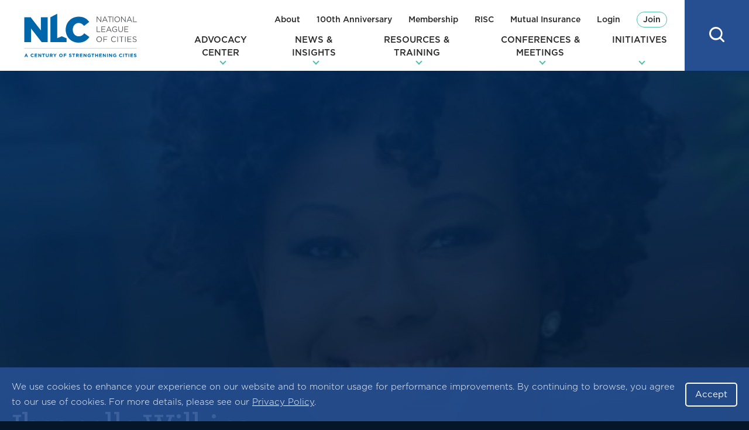

--- FILE ---
content_type: text/html; charset=UTF-8
request_url: https://www.nlc.org/people/jheanelle-wilkins/
body_size: 44867
content:
<!DOCTYPE html>
<html lang="en-US" class="no-js">
<head>

<script type="text/javascript"> document.documentElement.className = document.documentElement.className.replace(/\bno-js\b/, 'js'); </script>
<meta charset="UTF-8">
<meta http-equiv="x-ua-compatible" content="ie=edge"><script type="text/javascript">(window.NREUM||(NREUM={})).init={ajax:{deny_list:["bam.nr-data.net"]},feature_flags:["soft_nav"]};(window.NREUM||(NREUM={})).loader_config={licenseKey:"NRJS-6d83d8e1b4819957dc8",applicationID:"414715976",browserID:"414716078"};;/*! For license information please see nr-loader-rum-1.308.0.min.js.LICENSE.txt */
(()=>{var e,t,r={163:(e,t,r)=>{"use strict";r.d(t,{j:()=>E});var n=r(384),i=r(1741);var a=r(2555);r(860).K7.genericEvents;const s="experimental.resources",o="register",c=e=>{if(!e||"string"!=typeof e)return!1;try{document.createDocumentFragment().querySelector(e)}catch{return!1}return!0};var d=r(2614),u=r(944),l=r(8122);const f="[data-nr-mask]",g=e=>(0,l.a)(e,(()=>{const e={feature_flags:[],experimental:{allow_registered_children:!1,resources:!1},mask_selector:"*",block_selector:"[data-nr-block]",mask_input_options:{color:!1,date:!1,"datetime-local":!1,email:!1,month:!1,number:!1,range:!1,search:!1,tel:!1,text:!1,time:!1,url:!1,week:!1,textarea:!1,select:!1,password:!0}};return{ajax:{deny_list:void 0,block_internal:!0,enabled:!0,autoStart:!0},api:{get allow_registered_children(){return e.feature_flags.includes(o)||e.experimental.allow_registered_children},set allow_registered_children(t){e.experimental.allow_registered_children=t},duplicate_registered_data:!1},browser_consent_mode:{enabled:!1},distributed_tracing:{enabled:void 0,exclude_newrelic_header:void 0,cors_use_newrelic_header:void 0,cors_use_tracecontext_headers:void 0,allowed_origins:void 0},get feature_flags(){return e.feature_flags},set feature_flags(t){e.feature_flags=t},generic_events:{enabled:!0,autoStart:!0},harvest:{interval:30},jserrors:{enabled:!0,autoStart:!0},logging:{enabled:!0,autoStart:!0},metrics:{enabled:!0,autoStart:!0},obfuscate:void 0,page_action:{enabled:!0},page_view_event:{enabled:!0,autoStart:!0},page_view_timing:{enabled:!0,autoStart:!0},performance:{capture_marks:!1,capture_measures:!1,capture_detail:!0,resources:{get enabled(){return e.feature_flags.includes(s)||e.experimental.resources},set enabled(t){e.experimental.resources=t},asset_types:[],first_party_domains:[],ignore_newrelic:!0}},privacy:{cookies_enabled:!0},proxy:{assets:void 0,beacon:void 0},session:{expiresMs:d.wk,inactiveMs:d.BB},session_replay:{autoStart:!0,enabled:!1,preload:!1,sampling_rate:10,error_sampling_rate:100,collect_fonts:!1,inline_images:!1,fix_stylesheets:!0,mask_all_inputs:!0,get mask_text_selector(){return e.mask_selector},set mask_text_selector(t){c(t)?e.mask_selector="".concat(t,",").concat(f):""===t||null===t?e.mask_selector=f:(0,u.R)(5,t)},get block_class(){return"nr-block"},get ignore_class(){return"nr-ignore"},get mask_text_class(){return"nr-mask"},get block_selector(){return e.block_selector},set block_selector(t){c(t)?e.block_selector+=",".concat(t):""!==t&&(0,u.R)(6,t)},get mask_input_options(){return e.mask_input_options},set mask_input_options(t){t&&"object"==typeof t?e.mask_input_options={...t,password:!0}:(0,u.R)(7,t)}},session_trace:{enabled:!0,autoStart:!0},soft_navigations:{enabled:!0,autoStart:!0},spa:{enabled:!0,autoStart:!0},ssl:void 0,user_actions:{enabled:!0,elementAttributes:["id","className","tagName","type"]}}})());var p=r(6154),m=r(9324);let h=0;const v={buildEnv:m.F3,distMethod:m.Xs,version:m.xv,originTime:p.WN},b={consented:!1},y={appMetadata:{},get consented(){return this.session?.state?.consent||b.consented},set consented(e){b.consented=e},customTransaction:void 0,denyList:void 0,disabled:!1,harvester:void 0,isolatedBacklog:!1,isRecording:!1,loaderType:void 0,maxBytes:3e4,obfuscator:void 0,onerror:void 0,ptid:void 0,releaseIds:{},session:void 0,timeKeeper:void 0,registeredEntities:[],jsAttributesMetadata:{bytes:0},get harvestCount(){return++h}},_=e=>{const t=(0,l.a)(e,y),r=Object.keys(v).reduce((e,t)=>(e[t]={value:v[t],writable:!1,configurable:!0,enumerable:!0},e),{});return Object.defineProperties(t,r)};var w=r(5701);const x=e=>{const t=e.startsWith("http");e+="/",r.p=t?e:"https://"+e};var R=r(7836),k=r(3241);const A={accountID:void 0,trustKey:void 0,agentID:void 0,licenseKey:void 0,applicationID:void 0,xpid:void 0},S=e=>(0,l.a)(e,A),T=new Set;function E(e,t={},r,s){let{init:o,info:c,loader_config:d,runtime:u={},exposed:l=!0}=t;if(!c){const e=(0,n.pV)();o=e.init,c=e.info,d=e.loader_config}e.init=g(o||{}),e.loader_config=S(d||{}),c.jsAttributes??={},p.bv&&(c.jsAttributes.isWorker=!0),e.info=(0,a.D)(c);const f=e.init,m=[c.beacon,c.errorBeacon];T.has(e.agentIdentifier)||(f.proxy.assets&&(x(f.proxy.assets),m.push(f.proxy.assets)),f.proxy.beacon&&m.push(f.proxy.beacon),e.beacons=[...m],function(e){const t=(0,n.pV)();Object.getOwnPropertyNames(i.W.prototype).forEach(r=>{const n=i.W.prototype[r];if("function"!=typeof n||"constructor"===n)return;let a=t[r];e[r]&&!1!==e.exposed&&"micro-agent"!==e.runtime?.loaderType&&(t[r]=(...t)=>{const n=e[r](...t);return a?a(...t):n})})}(e),(0,n.US)("activatedFeatures",w.B)),u.denyList=[...f.ajax.deny_list||[],...f.ajax.block_internal?m:[]],u.ptid=e.agentIdentifier,u.loaderType=r,e.runtime=_(u),T.has(e.agentIdentifier)||(e.ee=R.ee.get(e.agentIdentifier),e.exposed=l,(0,k.W)({agentIdentifier:e.agentIdentifier,drained:!!w.B?.[e.agentIdentifier],type:"lifecycle",name:"initialize",feature:void 0,data:e.config})),T.add(e.agentIdentifier)}},384:(e,t,r)=>{"use strict";r.d(t,{NT:()=>s,US:()=>u,Zm:()=>o,bQ:()=>d,dV:()=>c,pV:()=>l});var n=r(6154),i=r(1863),a=r(1910);const s={beacon:"bam.nr-data.net",errorBeacon:"bam.nr-data.net"};function o(){return n.gm.NREUM||(n.gm.NREUM={}),void 0===n.gm.newrelic&&(n.gm.newrelic=n.gm.NREUM),n.gm.NREUM}function c(){let e=o();return e.o||(e.o={ST:n.gm.setTimeout,SI:n.gm.setImmediate||n.gm.setInterval,CT:n.gm.clearTimeout,XHR:n.gm.XMLHttpRequest,REQ:n.gm.Request,EV:n.gm.Event,PR:n.gm.Promise,MO:n.gm.MutationObserver,FETCH:n.gm.fetch,WS:n.gm.WebSocket},(0,a.i)(...Object.values(e.o))),e}function d(e,t){let r=o();r.initializedAgents??={},t.initializedAt={ms:(0,i.t)(),date:new Date},r.initializedAgents[e]=t}function u(e,t){o()[e]=t}function l(){return function(){let e=o();const t=e.info||{};e.info={beacon:s.beacon,errorBeacon:s.errorBeacon,...t}}(),function(){let e=o();const t=e.init||{};e.init={...t}}(),c(),function(){let e=o();const t=e.loader_config||{};e.loader_config={...t}}(),o()}},782:(e,t,r)=>{"use strict";r.d(t,{T:()=>n});const n=r(860).K7.pageViewTiming},860:(e,t,r)=>{"use strict";r.d(t,{$J:()=>u,K7:()=>c,P3:()=>d,XX:()=>i,Yy:()=>o,df:()=>a,qY:()=>n,v4:()=>s});const n="events",i="jserrors",a="browser/blobs",s="rum",o="browser/logs",c={ajax:"ajax",genericEvents:"generic_events",jserrors:i,logging:"logging",metrics:"metrics",pageAction:"page_action",pageViewEvent:"page_view_event",pageViewTiming:"page_view_timing",sessionReplay:"session_replay",sessionTrace:"session_trace",softNav:"soft_navigations",spa:"spa"},d={[c.pageViewEvent]:1,[c.pageViewTiming]:2,[c.metrics]:3,[c.jserrors]:4,[c.spa]:5,[c.ajax]:6,[c.sessionTrace]:7,[c.softNav]:8,[c.sessionReplay]:9,[c.logging]:10,[c.genericEvents]:11},u={[c.pageViewEvent]:s,[c.pageViewTiming]:n,[c.ajax]:n,[c.spa]:n,[c.softNav]:n,[c.metrics]:i,[c.jserrors]:i,[c.sessionTrace]:a,[c.sessionReplay]:a,[c.logging]:o,[c.genericEvents]:"ins"}},944:(e,t,r)=>{"use strict";r.d(t,{R:()=>i});var n=r(3241);function i(e,t){"function"==typeof console.debug&&(console.debug("New Relic Warning: https://github.com/newrelic/newrelic-browser-agent/blob/main/docs/warning-codes.md#".concat(e),t),(0,n.W)({agentIdentifier:null,drained:null,type:"data",name:"warn",feature:"warn",data:{code:e,secondary:t}}))}},1687:(e,t,r)=>{"use strict";r.d(t,{Ak:()=>d,Ze:()=>f,x3:()=>u});var n=r(3241),i=r(7836),a=r(3606),s=r(860),o=r(2646);const c={};function d(e,t){const r={staged:!1,priority:s.P3[t]||0};l(e),c[e].get(t)||c[e].set(t,r)}function u(e,t){e&&c[e]&&(c[e].get(t)&&c[e].delete(t),p(e,t,!1),c[e].size&&g(e))}function l(e){if(!e)throw new Error("agentIdentifier required");c[e]||(c[e]=new Map)}function f(e="",t="feature",r=!1){if(l(e),!e||!c[e].get(t)||r)return p(e,t);c[e].get(t).staged=!0,g(e)}function g(e){const t=Array.from(c[e]);t.every(([e,t])=>t.staged)&&(t.sort((e,t)=>e[1].priority-t[1].priority),t.forEach(([t])=>{c[e].delete(t),p(e,t)}))}function p(e,t,r=!0){const s=e?i.ee.get(e):i.ee,c=a.i.handlers;if(!s.aborted&&s.backlog&&c){if((0,n.W)({agentIdentifier:e,type:"lifecycle",name:"drain",feature:t}),r){const e=s.backlog[t],r=c[t];if(r){for(let t=0;e&&t<e.length;++t)m(e[t],r);Object.entries(r).forEach(([e,t])=>{Object.values(t||{}).forEach(t=>{t[0]?.on&&t[0]?.context()instanceof o.y&&t[0].on(e,t[1])})})}}s.isolatedBacklog||delete c[t],s.backlog[t]=null,s.emit("drain-"+t,[])}}function m(e,t){var r=e[1];Object.values(t[r]||{}).forEach(t=>{var r=e[0];if(t[0]===r){var n=t[1],i=e[3],a=e[2];n.apply(i,a)}})}},1738:(e,t,r)=>{"use strict";r.d(t,{U:()=>g,Y:()=>f});var n=r(3241),i=r(9908),a=r(1863),s=r(944),o=r(5701),c=r(3969),d=r(8362),u=r(860),l=r(4261);function f(e,t,r,a){const f=a||r;!f||f[e]&&f[e]!==d.d.prototype[e]||(f[e]=function(){(0,i.p)(c.xV,["API/"+e+"/called"],void 0,u.K7.metrics,r.ee),(0,n.W)({agentIdentifier:r.agentIdentifier,drained:!!o.B?.[r.agentIdentifier],type:"data",name:"api",feature:l.Pl+e,data:{}});try{return t.apply(this,arguments)}catch(e){(0,s.R)(23,e)}})}function g(e,t,r,n,s){const o=e.info;null===r?delete o.jsAttributes[t]:o.jsAttributes[t]=r,(s||null===r)&&(0,i.p)(l.Pl+n,[(0,a.t)(),t,r],void 0,"session",e.ee)}},1741:(e,t,r)=>{"use strict";r.d(t,{W:()=>a});var n=r(944),i=r(4261);class a{#e(e,...t){if(this[e]!==a.prototype[e])return this[e](...t);(0,n.R)(35,e)}addPageAction(e,t){return this.#e(i.hG,e,t)}register(e){return this.#e(i.eY,e)}recordCustomEvent(e,t){return this.#e(i.fF,e,t)}setPageViewName(e,t){return this.#e(i.Fw,e,t)}setCustomAttribute(e,t,r){return this.#e(i.cD,e,t,r)}noticeError(e,t){return this.#e(i.o5,e,t)}setUserId(e,t=!1){return this.#e(i.Dl,e,t)}setApplicationVersion(e){return this.#e(i.nb,e)}setErrorHandler(e){return this.#e(i.bt,e)}addRelease(e,t){return this.#e(i.k6,e,t)}log(e,t){return this.#e(i.$9,e,t)}start(){return this.#e(i.d3)}finished(e){return this.#e(i.BL,e)}recordReplay(){return this.#e(i.CH)}pauseReplay(){return this.#e(i.Tb)}addToTrace(e){return this.#e(i.U2,e)}setCurrentRouteName(e){return this.#e(i.PA,e)}interaction(e){return this.#e(i.dT,e)}wrapLogger(e,t,r){return this.#e(i.Wb,e,t,r)}measure(e,t){return this.#e(i.V1,e,t)}consent(e){return this.#e(i.Pv,e)}}},1863:(e,t,r)=>{"use strict";function n(){return Math.floor(performance.now())}r.d(t,{t:()=>n})},1910:(e,t,r)=>{"use strict";r.d(t,{i:()=>a});var n=r(944);const i=new Map;function a(...e){return e.every(e=>{if(i.has(e))return i.get(e);const t="function"==typeof e?e.toString():"",r=t.includes("[native code]"),a=t.includes("nrWrapper");return r||a||(0,n.R)(64,e?.name||t),i.set(e,r),r})}},2555:(e,t,r)=>{"use strict";r.d(t,{D:()=>o,f:()=>s});var n=r(384),i=r(8122);const a={beacon:n.NT.beacon,errorBeacon:n.NT.errorBeacon,licenseKey:void 0,applicationID:void 0,sa:void 0,queueTime:void 0,applicationTime:void 0,ttGuid:void 0,user:void 0,account:void 0,product:void 0,extra:void 0,jsAttributes:{},userAttributes:void 0,atts:void 0,transactionName:void 0,tNamePlain:void 0};function s(e){try{return!!e.licenseKey&&!!e.errorBeacon&&!!e.applicationID}catch(e){return!1}}const o=e=>(0,i.a)(e,a)},2614:(e,t,r)=>{"use strict";r.d(t,{BB:()=>s,H3:()=>n,g:()=>d,iL:()=>c,tS:()=>o,uh:()=>i,wk:()=>a});const n="NRBA",i="SESSION",a=144e5,s=18e5,o={STARTED:"session-started",PAUSE:"session-pause",RESET:"session-reset",RESUME:"session-resume",UPDATE:"session-update"},c={SAME_TAB:"same-tab",CROSS_TAB:"cross-tab"},d={OFF:0,FULL:1,ERROR:2}},2646:(e,t,r)=>{"use strict";r.d(t,{y:()=>n});class n{constructor(e){this.contextId=e}}},2843:(e,t,r)=>{"use strict";r.d(t,{G:()=>a,u:()=>i});var n=r(3878);function i(e,t=!1,r,i){(0,n.DD)("visibilitychange",function(){if(t)return void("hidden"===document.visibilityState&&e());e(document.visibilityState)},r,i)}function a(e,t,r){(0,n.sp)("pagehide",e,t,r)}},3241:(e,t,r)=>{"use strict";r.d(t,{W:()=>a});var n=r(6154);const i="newrelic";function a(e={}){try{n.gm.dispatchEvent(new CustomEvent(i,{detail:e}))}catch(e){}}},3606:(e,t,r)=>{"use strict";r.d(t,{i:()=>a});var n=r(9908);a.on=s;var i=a.handlers={};function a(e,t,r,a){s(a||n.d,i,e,t,r)}function s(e,t,r,i,a){a||(a="feature"),e||(e=n.d);var s=t[a]=t[a]||{};(s[r]=s[r]||[]).push([e,i])}},3878:(e,t,r)=>{"use strict";function n(e,t){return{capture:e,passive:!1,signal:t}}function i(e,t,r=!1,i){window.addEventListener(e,t,n(r,i))}function a(e,t,r=!1,i){document.addEventListener(e,t,n(r,i))}r.d(t,{DD:()=>a,jT:()=>n,sp:()=>i})},3969:(e,t,r)=>{"use strict";r.d(t,{TZ:()=>n,XG:()=>o,rs:()=>i,xV:()=>s,z_:()=>a});const n=r(860).K7.metrics,i="sm",a="cm",s="storeSupportabilityMetrics",o="storeEventMetrics"},4234:(e,t,r)=>{"use strict";r.d(t,{W:()=>a});var n=r(7836),i=r(1687);class a{constructor(e,t){this.agentIdentifier=e,this.ee=n.ee.get(e),this.featureName=t,this.blocked=!1}deregisterDrain(){(0,i.x3)(this.agentIdentifier,this.featureName)}}},4261:(e,t,r)=>{"use strict";r.d(t,{$9:()=>d,BL:()=>o,CH:()=>g,Dl:()=>_,Fw:()=>y,PA:()=>h,Pl:()=>n,Pv:()=>k,Tb:()=>l,U2:()=>a,V1:()=>R,Wb:()=>x,bt:()=>b,cD:()=>v,d3:()=>w,dT:()=>c,eY:()=>p,fF:()=>f,hG:()=>i,k6:()=>s,nb:()=>m,o5:()=>u});const n="api-",i="addPageAction",a="addToTrace",s="addRelease",o="finished",c="interaction",d="log",u="noticeError",l="pauseReplay",f="recordCustomEvent",g="recordReplay",p="register",m="setApplicationVersion",h="setCurrentRouteName",v="setCustomAttribute",b="setErrorHandler",y="setPageViewName",_="setUserId",w="start",x="wrapLogger",R="measure",k="consent"},5289:(e,t,r)=>{"use strict";r.d(t,{GG:()=>s,Qr:()=>c,sB:()=>o});var n=r(3878),i=r(6389);function a(){return"undefined"==typeof document||"complete"===document.readyState}function s(e,t){if(a())return e();const r=(0,i.J)(e),s=setInterval(()=>{a()&&(clearInterval(s),r())},500);(0,n.sp)("load",r,t)}function o(e){if(a())return e();(0,n.DD)("DOMContentLoaded",e)}function c(e){if(a())return e();(0,n.sp)("popstate",e)}},5607:(e,t,r)=>{"use strict";r.d(t,{W:()=>n});const n=(0,r(9566).bz)()},5701:(e,t,r)=>{"use strict";r.d(t,{B:()=>a,t:()=>s});var n=r(3241);const i=new Set,a={};function s(e,t){const r=t.agentIdentifier;a[r]??={},e&&"object"==typeof e&&(i.has(r)||(t.ee.emit("rumresp",[e]),a[r]=e,i.add(r),(0,n.W)({agentIdentifier:r,loaded:!0,drained:!0,type:"lifecycle",name:"load",feature:void 0,data:e})))}},6154:(e,t,r)=>{"use strict";r.d(t,{OF:()=>c,RI:()=>i,WN:()=>u,bv:()=>a,eN:()=>l,gm:()=>s,mw:()=>o,sb:()=>d});var n=r(1863);const i="undefined"!=typeof window&&!!window.document,a="undefined"!=typeof WorkerGlobalScope&&("undefined"!=typeof self&&self instanceof WorkerGlobalScope&&self.navigator instanceof WorkerNavigator||"undefined"!=typeof globalThis&&globalThis instanceof WorkerGlobalScope&&globalThis.navigator instanceof WorkerNavigator),s=i?window:"undefined"!=typeof WorkerGlobalScope&&("undefined"!=typeof self&&self instanceof WorkerGlobalScope&&self||"undefined"!=typeof globalThis&&globalThis instanceof WorkerGlobalScope&&globalThis),o=Boolean("hidden"===s?.document?.visibilityState),c=/iPad|iPhone|iPod/.test(s.navigator?.userAgent),d=c&&"undefined"==typeof SharedWorker,u=((()=>{const e=s.navigator?.userAgent?.match(/Firefox[/\s](\d+\.\d+)/);Array.isArray(e)&&e.length>=2&&e[1]})(),Date.now()-(0,n.t)()),l=()=>"undefined"!=typeof PerformanceNavigationTiming&&s?.performance?.getEntriesByType("navigation")?.[0]?.responseStart},6389:(e,t,r)=>{"use strict";function n(e,t=500,r={}){const n=r?.leading||!1;let i;return(...r)=>{n&&void 0===i&&(e.apply(this,r),i=setTimeout(()=>{i=clearTimeout(i)},t)),n||(clearTimeout(i),i=setTimeout(()=>{e.apply(this,r)},t))}}function i(e){let t=!1;return(...r)=>{t||(t=!0,e.apply(this,r))}}r.d(t,{J:()=>i,s:()=>n})},6630:(e,t,r)=>{"use strict";r.d(t,{T:()=>n});const n=r(860).K7.pageViewEvent},7699:(e,t,r)=>{"use strict";r.d(t,{It:()=>a,KC:()=>o,No:()=>i,qh:()=>s});var n=r(860);const i=16e3,a=1e6,s="SESSION_ERROR",o={[n.K7.logging]:!0,[n.K7.genericEvents]:!1,[n.K7.jserrors]:!1,[n.K7.ajax]:!1}},7836:(e,t,r)=>{"use strict";r.d(t,{P:()=>o,ee:()=>c});var n=r(384),i=r(8990),a=r(2646),s=r(5607);const o="nr@context:".concat(s.W),c=function e(t,r){var n={},s={},u={},l=!1;try{l=16===r.length&&d.initializedAgents?.[r]?.runtime.isolatedBacklog}catch(e){}var f={on:p,addEventListener:p,removeEventListener:function(e,t){var r=n[e];if(!r)return;for(var i=0;i<r.length;i++)r[i]===t&&r.splice(i,1)},emit:function(e,r,n,i,a){!1!==a&&(a=!0);if(c.aborted&&!i)return;t&&a&&t.emit(e,r,n);var o=g(n);m(e).forEach(e=>{e.apply(o,r)});var d=v()[s[e]];d&&d.push([f,e,r,o]);return o},get:h,listeners:m,context:g,buffer:function(e,t){const r=v();if(t=t||"feature",f.aborted)return;Object.entries(e||{}).forEach(([e,n])=>{s[n]=t,t in r||(r[t]=[])})},abort:function(){f._aborted=!0,Object.keys(f.backlog).forEach(e=>{delete f.backlog[e]})},isBuffering:function(e){return!!v()[s[e]]},debugId:r,backlog:l?{}:t&&"object"==typeof t.backlog?t.backlog:{},isolatedBacklog:l};return Object.defineProperty(f,"aborted",{get:()=>{let e=f._aborted||!1;return e||(t&&(e=t.aborted),e)}}),f;function g(e){return e&&e instanceof a.y?e:e?(0,i.I)(e,o,()=>new a.y(o)):new a.y(o)}function p(e,t){n[e]=m(e).concat(t)}function m(e){return n[e]||[]}function h(t){return u[t]=u[t]||e(f,t)}function v(){return f.backlog}}(void 0,"globalEE"),d=(0,n.Zm)();d.ee||(d.ee=c)},8122:(e,t,r)=>{"use strict";r.d(t,{a:()=>i});var n=r(944);function i(e,t){try{if(!e||"object"!=typeof e)return(0,n.R)(3);if(!t||"object"!=typeof t)return(0,n.R)(4);const r=Object.create(Object.getPrototypeOf(t),Object.getOwnPropertyDescriptors(t)),a=0===Object.keys(r).length?e:r;for(let s in a)if(void 0!==e[s])try{if(null===e[s]){r[s]=null;continue}Array.isArray(e[s])&&Array.isArray(t[s])?r[s]=Array.from(new Set([...e[s],...t[s]])):"object"==typeof e[s]&&"object"==typeof t[s]?r[s]=i(e[s],t[s]):r[s]=e[s]}catch(e){r[s]||(0,n.R)(1,e)}return r}catch(e){(0,n.R)(2,e)}}},8362:(e,t,r)=>{"use strict";r.d(t,{d:()=>a});var n=r(9566),i=r(1741);class a extends i.W{agentIdentifier=(0,n.LA)(16)}},8374:(e,t,r)=>{r.nc=(()=>{try{return document?.currentScript?.nonce}catch(e){}return""})()},8990:(e,t,r)=>{"use strict";r.d(t,{I:()=>i});var n=Object.prototype.hasOwnProperty;function i(e,t,r){if(n.call(e,t))return e[t];var i=r();if(Object.defineProperty&&Object.keys)try{return Object.defineProperty(e,t,{value:i,writable:!0,enumerable:!1}),i}catch(e){}return e[t]=i,i}},9324:(e,t,r)=>{"use strict";r.d(t,{F3:()=>i,Xs:()=>a,xv:()=>n});const n="1.308.0",i="PROD",a="CDN"},9566:(e,t,r)=>{"use strict";r.d(t,{LA:()=>o,bz:()=>s});var n=r(6154);const i="xxxxxxxx-xxxx-4xxx-yxxx-xxxxxxxxxxxx";function a(e,t){return e?15&e[t]:16*Math.random()|0}function s(){const e=n.gm?.crypto||n.gm?.msCrypto;let t,r=0;return e&&e.getRandomValues&&(t=e.getRandomValues(new Uint8Array(30))),i.split("").map(e=>"x"===e?a(t,r++).toString(16):"y"===e?(3&a()|8).toString(16):e).join("")}function o(e){const t=n.gm?.crypto||n.gm?.msCrypto;let r,i=0;t&&t.getRandomValues&&(r=t.getRandomValues(new Uint8Array(e)));const s=[];for(var o=0;o<e;o++)s.push(a(r,i++).toString(16));return s.join("")}},9908:(e,t,r)=>{"use strict";r.d(t,{d:()=>n,p:()=>i});var n=r(7836).ee.get("handle");function i(e,t,r,i,a){a?(a.buffer([e],i),a.emit(e,t,r)):(n.buffer([e],i),n.emit(e,t,r))}}},n={};function i(e){var t=n[e];if(void 0!==t)return t.exports;var a=n[e]={exports:{}};return r[e](a,a.exports,i),a.exports}i.m=r,i.d=(e,t)=>{for(var r in t)i.o(t,r)&&!i.o(e,r)&&Object.defineProperty(e,r,{enumerable:!0,get:t[r]})},i.f={},i.e=e=>Promise.all(Object.keys(i.f).reduce((t,r)=>(i.f[r](e,t),t),[])),i.u=e=>"nr-rum-1.308.0.min.js",i.o=(e,t)=>Object.prototype.hasOwnProperty.call(e,t),e={},t="NRBA-1.308.0.PROD:",i.l=(r,n,a,s)=>{if(e[r])e[r].push(n);else{var o,c;if(void 0!==a)for(var d=document.getElementsByTagName("script"),u=0;u<d.length;u++){var l=d[u];if(l.getAttribute("src")==r||l.getAttribute("data-webpack")==t+a){o=l;break}}if(!o){c=!0;var f={296:"sha512-+MIMDsOcckGXa1EdWHqFNv7P+JUkd5kQwCBr3KE6uCvnsBNUrdSt4a/3/L4j4TxtnaMNjHpza2/erNQbpacJQA=="};(o=document.createElement("script")).charset="utf-8",i.nc&&o.setAttribute("nonce",i.nc),o.setAttribute("data-webpack",t+a),o.src=r,0!==o.src.indexOf(window.location.origin+"/")&&(o.crossOrigin="anonymous"),f[s]&&(o.integrity=f[s])}e[r]=[n];var g=(t,n)=>{o.onerror=o.onload=null,clearTimeout(p);var i=e[r];if(delete e[r],o.parentNode&&o.parentNode.removeChild(o),i&&i.forEach(e=>e(n)),t)return t(n)},p=setTimeout(g.bind(null,void 0,{type:"timeout",target:o}),12e4);o.onerror=g.bind(null,o.onerror),o.onload=g.bind(null,o.onload),c&&document.head.appendChild(o)}},i.r=e=>{"undefined"!=typeof Symbol&&Symbol.toStringTag&&Object.defineProperty(e,Symbol.toStringTag,{value:"Module"}),Object.defineProperty(e,"__esModule",{value:!0})},i.p="https://js-agent.newrelic.com/",(()=>{var e={374:0,840:0};i.f.j=(t,r)=>{var n=i.o(e,t)?e[t]:void 0;if(0!==n)if(n)r.push(n[2]);else{var a=new Promise((r,i)=>n=e[t]=[r,i]);r.push(n[2]=a);var s=i.p+i.u(t),o=new Error;i.l(s,r=>{if(i.o(e,t)&&(0!==(n=e[t])&&(e[t]=void 0),n)){var a=r&&("load"===r.type?"missing":r.type),s=r&&r.target&&r.target.src;o.message="Loading chunk "+t+" failed: ("+a+": "+s+")",o.name="ChunkLoadError",o.type=a,o.request=s,n[1](o)}},"chunk-"+t,t)}};var t=(t,r)=>{var n,a,[s,o,c]=r,d=0;if(s.some(t=>0!==e[t])){for(n in o)i.o(o,n)&&(i.m[n]=o[n]);if(c)c(i)}for(t&&t(r);d<s.length;d++)a=s[d],i.o(e,a)&&e[a]&&e[a][0](),e[a]=0},r=self["webpackChunk:NRBA-1.308.0.PROD"]=self["webpackChunk:NRBA-1.308.0.PROD"]||[];r.forEach(t.bind(null,0)),r.push=t.bind(null,r.push.bind(r))})(),(()=>{"use strict";i(8374);var e=i(8362),t=i(860);const r=Object.values(t.K7);var n=i(163);var a=i(9908),s=i(1863),o=i(4261),c=i(1738);var d=i(1687),u=i(4234),l=i(5289),f=i(6154),g=i(944),p=i(384);const m=e=>f.RI&&!0===e?.privacy.cookies_enabled;function h(e){return!!(0,p.dV)().o.MO&&m(e)&&!0===e?.session_trace.enabled}var v=i(6389),b=i(7699);class y extends u.W{constructor(e,t){super(e.agentIdentifier,t),this.agentRef=e,this.abortHandler=void 0,this.featAggregate=void 0,this.loadedSuccessfully=void 0,this.onAggregateImported=new Promise(e=>{this.loadedSuccessfully=e}),this.deferred=Promise.resolve(),!1===e.init[this.featureName].autoStart?this.deferred=new Promise((t,r)=>{this.ee.on("manual-start-all",(0,v.J)(()=>{(0,d.Ak)(e.agentIdentifier,this.featureName),t()}))}):(0,d.Ak)(e.agentIdentifier,t)}importAggregator(e,t,r={}){if(this.featAggregate)return;const n=async()=>{let n;await this.deferred;try{if(m(e.init)){const{setupAgentSession:t}=await i.e(296).then(i.bind(i,3305));n=t(e)}}catch(e){(0,g.R)(20,e),this.ee.emit("internal-error",[e]),(0,a.p)(b.qh,[e],void 0,this.featureName,this.ee)}try{if(!this.#t(this.featureName,n,e.init))return(0,d.Ze)(this.agentIdentifier,this.featureName),void this.loadedSuccessfully(!1);const{Aggregate:i}=await t();this.featAggregate=new i(e,r),e.runtime.harvester.initializedAggregates.push(this.featAggregate),this.loadedSuccessfully(!0)}catch(e){(0,g.R)(34,e),this.abortHandler?.(),(0,d.Ze)(this.agentIdentifier,this.featureName,!0),this.loadedSuccessfully(!1),this.ee&&this.ee.abort()}};f.RI?(0,l.GG)(()=>n(),!0):n()}#t(e,r,n){if(this.blocked)return!1;switch(e){case t.K7.sessionReplay:return h(n)&&!!r;case t.K7.sessionTrace:return!!r;default:return!0}}}var _=i(6630),w=i(2614),x=i(3241);class R extends y{static featureName=_.T;constructor(e){var t;super(e,_.T),this.setupInspectionEvents(e.agentIdentifier),t=e,(0,c.Y)(o.Fw,function(e,r){"string"==typeof e&&("/"!==e.charAt(0)&&(e="/"+e),t.runtime.customTransaction=(r||"http://custom.transaction")+e,(0,a.p)(o.Pl+o.Fw,[(0,s.t)()],void 0,void 0,t.ee))},t),this.importAggregator(e,()=>i.e(296).then(i.bind(i,3943)))}setupInspectionEvents(e){const t=(t,r)=>{t&&(0,x.W)({agentIdentifier:e,timeStamp:t.timeStamp,loaded:"complete"===t.target.readyState,type:"window",name:r,data:t.target.location+""})};(0,l.sB)(e=>{t(e,"DOMContentLoaded")}),(0,l.GG)(e=>{t(e,"load")}),(0,l.Qr)(e=>{t(e,"navigate")}),this.ee.on(w.tS.UPDATE,(t,r)=>{(0,x.W)({agentIdentifier:e,type:"lifecycle",name:"session",data:r})})}}class k extends e.d{constructor(e){var t;(super(),f.gm)?(this.features={},(0,p.bQ)(this.agentIdentifier,this),this.desiredFeatures=new Set(e.features||[]),this.desiredFeatures.add(R),(0,n.j)(this,e,e.loaderType||"agent"),t=this,(0,c.Y)(o.cD,function(e,r,n=!1){if("string"==typeof e){if(["string","number","boolean"].includes(typeof r)||null===r)return(0,c.U)(t,e,r,o.cD,n);(0,g.R)(40,typeof r)}else(0,g.R)(39,typeof e)},t),function(e){(0,c.Y)(o.Dl,function(t,r=!1){if("string"!=typeof t&&null!==t)return void(0,g.R)(41,typeof t);const n=e.info.jsAttributes["enduser.id"];r&&null!=n&&n!==t?(0,a.p)(o.Pl+"setUserIdAndResetSession",[t],void 0,"session",e.ee):(0,c.U)(e,"enduser.id",t,o.Dl,!0)},e)}(this),function(e){(0,c.Y)(o.nb,function(t){if("string"==typeof t||null===t)return(0,c.U)(e,"application.version",t,o.nb,!1);(0,g.R)(42,typeof t)},e)}(this),function(e){(0,c.Y)(o.d3,function(){e.ee.emit("manual-start-all")},e)}(this),function(e){(0,c.Y)(o.Pv,function(t=!0){if("boolean"==typeof t){if((0,a.p)(o.Pl+o.Pv,[t],void 0,"session",e.ee),e.runtime.consented=t,t){const t=e.features.page_view_event;t.onAggregateImported.then(e=>{const r=t.featAggregate;e&&!r.sentRum&&r.sendRum()})}}else(0,g.R)(65,typeof t)},e)}(this),this.run()):(0,g.R)(21)}get config(){return{info:this.info,init:this.init,loader_config:this.loader_config,runtime:this.runtime}}get api(){return this}run(){try{const e=function(e){const t={};return r.forEach(r=>{t[r]=!!e[r]?.enabled}),t}(this.init),n=[...this.desiredFeatures];n.sort((e,r)=>t.P3[e.featureName]-t.P3[r.featureName]),n.forEach(r=>{if(!e[r.featureName]&&r.featureName!==t.K7.pageViewEvent)return;if(r.featureName===t.K7.spa)return void(0,g.R)(67);const n=function(e){switch(e){case t.K7.ajax:return[t.K7.jserrors];case t.K7.sessionTrace:return[t.K7.ajax,t.K7.pageViewEvent];case t.K7.sessionReplay:return[t.K7.sessionTrace];case t.K7.pageViewTiming:return[t.K7.pageViewEvent];default:return[]}}(r.featureName).filter(e=>!(e in this.features));n.length>0&&(0,g.R)(36,{targetFeature:r.featureName,missingDependencies:n}),this.features[r.featureName]=new r(this)})}catch(e){(0,g.R)(22,e);for(const e in this.features)this.features[e].abortHandler?.();const t=(0,p.Zm)();delete t.initializedAgents[this.agentIdentifier]?.features,delete this.sharedAggregator;return t.ee.get(this.agentIdentifier).abort(),!1}}}var A=i(2843),S=i(782);class T extends y{static featureName=S.T;constructor(e){super(e,S.T),f.RI&&((0,A.u)(()=>(0,a.p)("docHidden",[(0,s.t)()],void 0,S.T,this.ee),!0),(0,A.G)(()=>(0,a.p)("winPagehide",[(0,s.t)()],void 0,S.T,this.ee)),this.importAggregator(e,()=>i.e(296).then(i.bind(i,2117))))}}var E=i(3969);class I extends y{static featureName=E.TZ;constructor(e){super(e,E.TZ),f.RI&&document.addEventListener("securitypolicyviolation",e=>{(0,a.p)(E.xV,["Generic/CSPViolation/Detected"],void 0,this.featureName,this.ee)}),this.importAggregator(e,()=>i.e(296).then(i.bind(i,9623)))}}new k({features:[R,T,I],loaderType:"lite"})})()})();</script>
<meta name="viewport" content="width=device-width, initial-scale=1">

<title>Jheanelle Wilkins - National League of Cities</title>

<!-- Google Tag Manager for WordPress by gtm4wp.com -->
<script data-cfasync="false" data-pagespeed-no-defer>
	var gtm4wp_datalayer_name = "dataLayer";
	var dataLayer = dataLayer || [];
</script>
<!-- End Google Tag Manager for WordPress by gtm4wp.com --><script>
window.NLC = window.NLC || {}; 
window.NLC.env = {
    "home": "https:\/\/www.nlc.org",
    "assets": "https:\/\/www.nlc.org\/wp-content\/themes\/nlc\/assets",
    "template": "singular.php"
}
</script>
<meta name="robots" content="max-snippet:-1,max-image-preview:standard,max-video-preview:-1" />
<link rel="canonical" href="https://www.nlc.org/people/jheanelle-wilkins/" />
<meta name="description" content="Jheanelle Wilkins, Maryland State Delegate and Director of State and Local Government Affairs at The Leadership Conference on Civil &amp; Human Rights." />
<meta name="theme-color" content="#0057b8" />
<meta property="og:type" content="article" />
<meta property="og:locale" content="en_US" />
<meta property="og:site_name" content="National League of Cities" />
<meta property="og:title" content="Jheanelle Wilkins" />
<meta property="og:description" content="Jheanelle Wilkins, Maryland State Delegate and Director of State and Local Government Affairs at The Leadership Conference on Civil &amp; Human Rights." />
<meta property="og:url" content="https://www.nlc.org/people/jheanelle-wilkins/" />
<meta property="og:image" content="https://www.nlc.org/wp-content/uploads/2021/08/Jheanelle-Wilkins.png" />
<meta property="og:image:width" content="450" />
<meta property="og:image:height" content="450" />
<meta property="article:published_time" content="2021-08-24T16:21:32+00:00" />
<meta property="article:modified_time" content="2024-03-21T15:32:28+00:00" />
<meta name="twitter:card" content="summary_large_image" />
<meta name="twitter:title" content="Jheanelle Wilkins" />
<meta name="twitter:description" content="Jheanelle Wilkins, Maryland State Delegate and Director of State and Local Government Affairs at The Leadership Conference on Civil &amp; Human Rights." />
<meta name="twitter:image" content="https://www.nlc.org/wp-content/uploads/2021/08/Jheanelle-Wilkins.png" />
<script type="application/ld+json">{"@context":"https://schema.org","@graph":[{"@type":"WebSite","@id":"https://www.nlc.org/#/schema/WebSite","url":"https://www.nlc.org/","name":"National League of Cities","description":"A Century of Strengthening Cities","inLanguage":"en-US","potentialAction":{"@type":"SearchAction","target":{"@type":"EntryPoint","urlTemplate":"https://www.nlc.org/search/{search_term_string}/"},"query-input":"required name=search_term_string"},"publisher":{"@type":"Organization","@id":"https://www.nlc.org/#/schema/Organization","name":"National League of Cities","url":"https://www.nlc.org/"}},{"@type":"WebPage","@id":"https://www.nlc.org/people/jheanelle-wilkins/","url":"https://www.nlc.org/people/jheanelle-wilkins/","name":"Jheanelle Wilkins - National League of Cities","description":"Jheanelle Wilkins, Maryland State Delegate and Director of State and Local Government Affairs at The Leadership Conference on Civil & Human Rights.","inLanguage":"en-US","isPartOf":{"@id":"https://www.nlc.org/#/schema/WebSite"},"breadcrumb":{"@type":"BreadcrumbList","@id":"https://www.nlc.org/#/schema/BreadcrumbList","itemListElement":[{"@type":"ListItem","position":1,"item":"https://www.nlc.org/","name":"National League of Cities"},{"@type":"ListItem","position":2,"name":"Jheanelle Wilkins"}]},"potentialAction":{"@type":"ReadAction","target":"https://www.nlc.org/people/jheanelle-wilkins/"},"datePublished":"2021-08-24T16:21:32+00:00","dateModified":"2024-03-21T15:32:28+00:00","author":{"@type":"Person","@id":"https://www.nlc.org/#/schema/Person/3da79896e8cabb047ce23dd48a1f0f15","name":"Fiona Duncan"}}]}</script>
<link rel='dns-prefetch' href='//www.googletagmanager.com' />
<link rel="alternate" type="application/rss+xml" title="National League of Cities &raquo; Feed" href="https://www.nlc.org/feed/" />
<style id='wp-img-auto-sizes-contain-inline-css' type='text/css'>
img:is([sizes=auto i],[sizes^="auto," i]){contain-intrinsic-size:3000px 1500px}
/*# sourceURL=wp-img-auto-sizes-contain-inline-css */
</style>
<style id='wp-block-library-inline-css' type='text/css'>
:root{--wp-block-synced-color:#7a00df;--wp-block-synced-color--rgb:122,0,223;--wp-bound-block-color:var(--wp-block-synced-color);--wp-editor-canvas-background:#ddd;--wp-admin-theme-color:#007cba;--wp-admin-theme-color--rgb:0,124,186;--wp-admin-theme-color-darker-10:#006ba1;--wp-admin-theme-color-darker-10--rgb:0,107,160.5;--wp-admin-theme-color-darker-20:#005a87;--wp-admin-theme-color-darker-20--rgb:0,90,135;--wp-admin-border-width-focus:2px}@media (min-resolution:192dpi){:root{--wp-admin-border-width-focus:1.5px}}.wp-element-button{cursor:pointer}:root .has-very-light-gray-background-color{background-color:#eee}:root .has-very-dark-gray-background-color{background-color:#313131}:root .has-very-light-gray-color{color:#eee}:root .has-very-dark-gray-color{color:#313131}:root .has-vivid-green-cyan-to-vivid-cyan-blue-gradient-background{background:linear-gradient(135deg,#00d084,#0693e3)}:root .has-purple-crush-gradient-background{background:linear-gradient(135deg,#34e2e4,#4721fb 50%,#ab1dfe)}:root .has-hazy-dawn-gradient-background{background:linear-gradient(135deg,#faaca8,#dad0ec)}:root .has-subdued-olive-gradient-background{background:linear-gradient(135deg,#fafae1,#67a671)}:root .has-atomic-cream-gradient-background{background:linear-gradient(135deg,#fdd79a,#004a59)}:root .has-nightshade-gradient-background{background:linear-gradient(135deg,#330968,#31cdcf)}:root .has-midnight-gradient-background{background:linear-gradient(135deg,#020381,#2874fc)}:root{--wp--preset--font-size--normal:16px;--wp--preset--font-size--huge:42px}.has-regular-font-size{font-size:1em}.has-larger-font-size{font-size:2.625em}.has-normal-font-size{font-size:var(--wp--preset--font-size--normal)}.has-huge-font-size{font-size:var(--wp--preset--font-size--huge)}.has-text-align-center{text-align:center}.has-text-align-left{text-align:left}.has-text-align-right{text-align:right}.has-fit-text{white-space:nowrap!important}#end-resizable-editor-section{display:none}.aligncenter{clear:both}.items-justified-left{justify-content:flex-start}.items-justified-center{justify-content:center}.items-justified-right{justify-content:flex-end}.items-justified-space-between{justify-content:space-between}.screen-reader-text{border:0;clip-path:inset(50%);height:1px;margin:-1px;overflow:hidden;padding:0;position:absolute;width:1px;word-wrap:normal!important}.screen-reader-text:focus{background-color:#ddd;clip-path:none;color:#444;display:block;font-size:1em;height:auto;left:5px;line-height:normal;padding:15px 23px 14px;text-decoration:none;top:5px;width:auto;z-index:100000}html :where(.has-border-color){border-style:solid}html :where([style*=border-top-color]){border-top-style:solid}html :where([style*=border-right-color]){border-right-style:solid}html :where([style*=border-bottom-color]){border-bottom-style:solid}html :where([style*=border-left-color]){border-left-style:solid}html :where([style*=border-width]){border-style:solid}html :where([style*=border-top-width]){border-top-style:solid}html :where([style*=border-right-width]){border-right-style:solid}html :where([style*=border-bottom-width]){border-bottom-style:solid}html :where([style*=border-left-width]){border-left-style:solid}html :where(img[class*=wp-image-]){height:auto;max-width:100%}:where(figure){margin:0 0 1em}html :where(.is-position-sticky){--wp-admin--admin-bar--position-offset:var(--wp-admin--admin-bar--height,0px)}@media screen and (max-width:600px){html :where(.is-position-sticky){--wp-admin--admin-bar--position-offset:0px}}

/*# sourceURL=wp-block-library-inline-css */
</style><style id='wp-block-paragraph-inline-css' type='text/css'>
.is-small-text{font-size:.875em}.is-regular-text{font-size:1em}.is-large-text{font-size:2.25em}.is-larger-text{font-size:3em}.has-drop-cap:not(:focus):first-letter{float:left;font-size:8.4em;font-style:normal;font-weight:100;line-height:.68;margin:.05em .1em 0 0;text-transform:uppercase}body.rtl .has-drop-cap:not(:focus):first-letter{float:none;margin-left:.1em}p.has-drop-cap.has-background{overflow:hidden}:root :where(p.has-background){padding:1.25em 2.375em}:where(p.has-text-color:not(.has-link-color)) a{color:inherit}p.has-text-align-left[style*="writing-mode:vertical-lr"],p.has-text-align-right[style*="writing-mode:vertical-rl"]{rotate:180deg}
/*# sourceURL=https://www.nlc.org/wp-includes/blocks/paragraph/style.min.css */
</style>
<style id='global-styles-inline-css' type='text/css'>
:root{--wp--preset--aspect-ratio--square: 1;--wp--preset--aspect-ratio--4-3: 4/3;--wp--preset--aspect-ratio--3-4: 3/4;--wp--preset--aspect-ratio--3-2: 3/2;--wp--preset--aspect-ratio--2-3: 2/3;--wp--preset--aspect-ratio--16-9: 16/9;--wp--preset--aspect-ratio--9-16: 9/16;--wp--preset--color--black: #292929;--wp--preset--color--cyan-bluish-gray: #abb8c3;--wp--preset--color--white: #ffffff;--wp--preset--color--pale-pink: #f78da7;--wp--preset--color--vivid-red: #cf2e2e;--wp--preset--color--luminous-vivid-orange: #ff6900;--wp--preset--color--luminous-vivid-amber: #fcb900;--wp--preset--color--light-green-cyan: #7bdcb5;--wp--preset--color--vivid-green-cyan: #00d084;--wp--preset--color--pale-cyan-blue: #8ed1fc;--wp--preset--color--vivid-cyan-blue: #0693e3;--wp--preset--color--vivid-purple: #9b51e0;--wp--preset--color--blue: #3370d3;--wp--preset--color--navy: #05162b;--wp--preset--color--purple: #c750d6;--wp--preset--color--purple-alt: #904799;--wp--preset--color--purple-dark: #622869;--wp--preset--color--teal: #4dbfaa;--wp--preset--color--teal-dark: #2D8F7F;--wp--preset--color--orange: #eaaa00;--wp--preset--color--gray: #74767d;--wp--preset--color--gray-light: #f3f3f3;--wp--preset--gradient--vivid-cyan-blue-to-vivid-purple: linear-gradient(135deg,rgb(6,147,227) 0%,rgb(155,81,224) 100%);--wp--preset--gradient--light-green-cyan-to-vivid-green-cyan: linear-gradient(135deg,rgb(122,220,180) 0%,rgb(0,208,130) 100%);--wp--preset--gradient--luminous-vivid-amber-to-luminous-vivid-orange: linear-gradient(135deg,rgb(252,185,0) 0%,rgb(255,105,0) 100%);--wp--preset--gradient--luminous-vivid-orange-to-vivid-red: linear-gradient(135deg,rgb(255,105,0) 0%,rgb(207,46,46) 100%);--wp--preset--gradient--very-light-gray-to-cyan-bluish-gray: linear-gradient(135deg,rgb(238,238,238) 0%,rgb(169,184,195) 100%);--wp--preset--gradient--cool-to-warm-spectrum: linear-gradient(135deg,rgb(74,234,220) 0%,rgb(151,120,209) 20%,rgb(207,42,186) 40%,rgb(238,44,130) 60%,rgb(251,105,98) 80%,rgb(254,248,76) 100%);--wp--preset--gradient--blush-light-purple: linear-gradient(135deg,rgb(255,206,236) 0%,rgb(152,150,240) 100%);--wp--preset--gradient--blush-bordeaux: linear-gradient(135deg,rgb(254,205,165) 0%,rgb(254,45,45) 50%,rgb(107,0,62) 100%);--wp--preset--gradient--luminous-dusk: linear-gradient(135deg,rgb(255,203,112) 0%,rgb(199,81,192) 50%,rgb(65,88,208) 100%);--wp--preset--gradient--pale-ocean: linear-gradient(135deg,rgb(255,245,203) 0%,rgb(182,227,212) 50%,rgb(51,167,181) 100%);--wp--preset--gradient--electric-grass: linear-gradient(135deg,rgb(202,248,128) 0%,rgb(113,206,126) 100%);--wp--preset--gradient--midnight: linear-gradient(135deg,rgb(2,3,129) 0%,rgb(40,116,252) 100%);--wp--preset--gradient--blue-navy: linear-gradient(156deg, #0c4c94 0%, #0d2d52 100%);--wp--preset--font-size--small: 14px;--wp--preset--font-size--medium: 22px;--wp--preset--font-size--large: 28px;--wp--preset--font-size--x-large: 42px;--wp--preset--font-size--normal: 18px;--wp--preset--font-size--xlarge: 40px;--wp--preset--font-size--xxlarge: 70px;--wp--preset--spacing--20: 0.44rem;--wp--preset--spacing--30: 0.67rem;--wp--preset--spacing--40: 1rem;--wp--preset--spacing--50: 1.5rem;--wp--preset--spacing--60: 2.25rem;--wp--preset--spacing--70: 3.38rem;--wp--preset--spacing--80: 5.06rem;--wp--preset--shadow--natural: 6px 6px 9px rgba(0, 0, 0, 0.2);--wp--preset--shadow--deep: 12px 12px 50px rgba(0, 0, 0, 0.4);--wp--preset--shadow--sharp: 6px 6px 0px rgba(0, 0, 0, 0.2);--wp--preset--shadow--outlined: 6px 6px 0px -3px rgb(255, 255, 255), 6px 6px rgb(0, 0, 0);--wp--preset--shadow--crisp: 6px 6px 0px rgb(0, 0, 0);}:where(.is-layout-flex){gap: 0.5em;}:where(.is-layout-grid){gap: 0.5em;}body .is-layout-flex{display: flex;}.is-layout-flex{flex-wrap: wrap;align-items: center;}.is-layout-flex > :is(*, div){margin: 0;}body .is-layout-grid{display: grid;}.is-layout-grid > :is(*, div){margin: 0;}:where(.wp-block-columns.is-layout-flex){gap: 2em;}:where(.wp-block-columns.is-layout-grid){gap: 2em;}:where(.wp-block-post-template.is-layout-flex){gap: 1.25em;}:where(.wp-block-post-template.is-layout-grid){gap: 1.25em;}.has-black-color{color: var(--wp--preset--color--black) !important;}.has-cyan-bluish-gray-color{color: var(--wp--preset--color--cyan-bluish-gray) !important;}.has-white-color{color: var(--wp--preset--color--white) !important;}.has-pale-pink-color{color: var(--wp--preset--color--pale-pink) !important;}.has-vivid-red-color{color: var(--wp--preset--color--vivid-red) !important;}.has-luminous-vivid-orange-color{color: var(--wp--preset--color--luminous-vivid-orange) !important;}.has-luminous-vivid-amber-color{color: var(--wp--preset--color--luminous-vivid-amber) !important;}.has-light-green-cyan-color{color: var(--wp--preset--color--light-green-cyan) !important;}.has-vivid-green-cyan-color{color: var(--wp--preset--color--vivid-green-cyan) !important;}.has-pale-cyan-blue-color{color: var(--wp--preset--color--pale-cyan-blue) !important;}.has-vivid-cyan-blue-color{color: var(--wp--preset--color--vivid-cyan-blue) !important;}.has-vivid-purple-color{color: var(--wp--preset--color--vivid-purple) !important;}.has-black-background-color{background-color: var(--wp--preset--color--black) !important;}.has-cyan-bluish-gray-background-color{background-color: var(--wp--preset--color--cyan-bluish-gray) !important;}.has-white-background-color{background-color: var(--wp--preset--color--white) !important;}.has-pale-pink-background-color{background-color: var(--wp--preset--color--pale-pink) !important;}.has-vivid-red-background-color{background-color: var(--wp--preset--color--vivid-red) !important;}.has-luminous-vivid-orange-background-color{background-color: var(--wp--preset--color--luminous-vivid-orange) !important;}.has-luminous-vivid-amber-background-color{background-color: var(--wp--preset--color--luminous-vivid-amber) !important;}.has-light-green-cyan-background-color{background-color: var(--wp--preset--color--light-green-cyan) !important;}.has-vivid-green-cyan-background-color{background-color: var(--wp--preset--color--vivid-green-cyan) !important;}.has-pale-cyan-blue-background-color{background-color: var(--wp--preset--color--pale-cyan-blue) !important;}.has-vivid-cyan-blue-background-color{background-color: var(--wp--preset--color--vivid-cyan-blue) !important;}.has-vivid-purple-background-color{background-color: var(--wp--preset--color--vivid-purple) !important;}.has-black-border-color{border-color: var(--wp--preset--color--black) !important;}.has-cyan-bluish-gray-border-color{border-color: var(--wp--preset--color--cyan-bluish-gray) !important;}.has-white-border-color{border-color: var(--wp--preset--color--white) !important;}.has-pale-pink-border-color{border-color: var(--wp--preset--color--pale-pink) !important;}.has-vivid-red-border-color{border-color: var(--wp--preset--color--vivid-red) !important;}.has-luminous-vivid-orange-border-color{border-color: var(--wp--preset--color--luminous-vivid-orange) !important;}.has-luminous-vivid-amber-border-color{border-color: var(--wp--preset--color--luminous-vivid-amber) !important;}.has-light-green-cyan-border-color{border-color: var(--wp--preset--color--light-green-cyan) !important;}.has-vivid-green-cyan-border-color{border-color: var(--wp--preset--color--vivid-green-cyan) !important;}.has-pale-cyan-blue-border-color{border-color: var(--wp--preset--color--pale-cyan-blue) !important;}.has-vivid-cyan-blue-border-color{border-color: var(--wp--preset--color--vivid-cyan-blue) !important;}.has-vivid-purple-border-color{border-color: var(--wp--preset--color--vivid-purple) !important;}.has-vivid-cyan-blue-to-vivid-purple-gradient-background{background: var(--wp--preset--gradient--vivid-cyan-blue-to-vivid-purple) !important;}.has-light-green-cyan-to-vivid-green-cyan-gradient-background{background: var(--wp--preset--gradient--light-green-cyan-to-vivid-green-cyan) !important;}.has-luminous-vivid-amber-to-luminous-vivid-orange-gradient-background{background: var(--wp--preset--gradient--luminous-vivid-amber-to-luminous-vivid-orange) !important;}.has-luminous-vivid-orange-to-vivid-red-gradient-background{background: var(--wp--preset--gradient--luminous-vivid-orange-to-vivid-red) !important;}.has-very-light-gray-to-cyan-bluish-gray-gradient-background{background: var(--wp--preset--gradient--very-light-gray-to-cyan-bluish-gray) !important;}.has-cool-to-warm-spectrum-gradient-background{background: var(--wp--preset--gradient--cool-to-warm-spectrum) !important;}.has-blush-light-purple-gradient-background{background: var(--wp--preset--gradient--blush-light-purple) !important;}.has-blush-bordeaux-gradient-background{background: var(--wp--preset--gradient--blush-bordeaux) !important;}.has-luminous-dusk-gradient-background{background: var(--wp--preset--gradient--luminous-dusk) !important;}.has-pale-ocean-gradient-background{background: var(--wp--preset--gradient--pale-ocean) !important;}.has-electric-grass-gradient-background{background: var(--wp--preset--gradient--electric-grass) !important;}.has-midnight-gradient-background{background: var(--wp--preset--gradient--midnight) !important;}.has-small-font-size{font-size: var(--wp--preset--font-size--small) !important;}.has-medium-font-size{font-size: var(--wp--preset--font-size--medium) !important;}.has-large-font-size{font-size: var(--wp--preset--font-size--large) !important;}.has-x-large-font-size{font-size: var(--wp--preset--font-size--x-large) !important;}
/*# sourceURL=global-styles-inline-css */
</style>

<style id='classic-theme-styles-inline-css' type='text/css'>
/*! This file is auto-generated */
.wp-block-button__link{color:#fff;background-color:#32373c;border-radius:9999px;box-shadow:none;text-decoration:none;padding:calc(.667em + 2px) calc(1.333em + 2px);font-size:1.125em}.wp-block-file__button{background:#32373c;color:#fff;text-decoration:none}
/*# sourceURL=/wp-includes/css/classic-themes.min.css */
</style>
<link rel='stylesheet' id='sbttb-fonts-css' href='https://www.nlc.org/wp-content/plugins/smooth-back-to-top-button/assets/css/sbttb-fonts.css?ver=1.2' type='text/css' media='all' />
<link rel='stylesheet' id='sbttb-style-css' href='https://www.nlc.org/wp-content/plugins/smooth-back-to-top-button/assets/css/smooth-back-to-top-button.css?ver=1.2' type='text/css' media='all' />
<link rel='stylesheet' id='gotham-css' href='https://www.nlc.org/wp-content/themes/nlc/dist/assets/css/gotham.min.css?ver=1768899481' type='text/css' media='all' />
<link rel='stylesheet' id='klinic-slab-css' href='https://www.nlc.org/wp-content/themes/nlc/dist/assets/css/klinic-slab.min.css?ver=1768899481' type='text/css' media='all' />
<link rel='stylesheet' id='nlc-css' href='https://www.nlc.org/wp-content/themes/nlc/dist/assets/css/nlc.min.css?ver=1768899481' type='text/css' media='all' />
<script>(function(){if(!window.HTMLPictureElement){var s=document.createElement('script');s.async=true;s.src='https://www.nlc.org/wp-content/themes/nlc/dist/vendor/picturefill/dist/picturefill.min.js?ver=1768899481';document.head.appendChild(s);}})();</script>
<script type="text/javascript" nomodule defer src="https://www.nlc.org/wp-content/themes/nlc/dist/vendor/@ungap/url-search-params/min.js?ver=1768899481" id="url-search-params-js"></script>
<script type="text/javascript" nomodule defer src="https://www.nlc.org/wp-content/themes/nlc/dist/assets/js/polyfill.min.js?ver=1768899481" id="polyfill-js"></script>
<script type="text/javascript" defer src="https://www.nlc.org/wp-content/themes/nlc/dist/assets/js/nlc.min.js?ver=1768899481" id="nlc-js"></script>
<script type="text/javascript" defer src="https://www.nlc.org/wp-content/themes/nlc/dist/vendor/iframe-resizer/js/iframeResizer.min.js?ver=1768899481" id="iframe-resizer-js"></script>
<script type="text/javascript" id="iframe-resizer-js-after">
/* <![CDATA[ */
document.addEventListener( "DOMContentLoaded", function() { iFrameResize({ log: false }, "iframe[src*='www.nlc.org']" ); } );
//# sourceURL=iframe-resizer-js-after
/* ]]> */
</script>
<script type="text/javascript" src="https://www.nlc.org/wp-content/themes/nlc/dist/vendor/jquery/dist/jquery.min.js?ver=1768899481" id="jquery-js"></script>
<script type="text/javascript" defer src="https://www.nlc.org/wp-content/themes/nlc/dist/assets/js/gravityforms.min.js?ver=1768899481" id="nlc-gravityforms-js"></script>
<!-- Google tag (gtag.js) snippet added by Site Kit -->
<!-- Google Analytics snippet added by Site Kit -->
<script type="text/javascript" src="https://www.googletagmanager.com/gtag/js?id=GT-MQXTBCT" id="google_gtagjs-js" async></script>
<script type="text/javascript" id="google_gtagjs-js-after">
/* <![CDATA[ */
window.dataLayer = window.dataLayer || [];function gtag(){dataLayer.push(arguments);}
gtag("set","linker",{"domains":["www.nlc.org"]});
gtag("js", new Date());
gtag("set", "developer_id.dZTNiMT", true);
gtag("config", "GT-MQXTBCT");
//# sourceURL=google_gtagjs-js-after
/* ]]> */
</script>
<style type="text/css">.progress-wrap {bottom: 50px;height: 45px;width: 45px;border-radius: 45px;background-color: #f3f3f3;box-shadow: inset 0 0 0 2px #3370d3;}.progress-wrap.btn-left-side {left: 50px;}.progress-wrap.btn-right-side {right: 50px;}.progress-wrap.btn-center {inset-inline: 0;margin-inline: auto;}.progress-wrap::after {width: 45px;height: 45px;color: #3370d3;font-size: 25px;content: '\e900';line-height: 45px;}.progress-wrap:hover::after {color: #4dbfaa;}.progress-wrap svg.progress-circle path {stroke: #4dbfaa;stroke-width: 6px;}</style><!-- Google Tag Manager for WordPress by gtm4wp.com -->
<!-- GTM Container placement set to automatic -->
<script data-cfasync="false" data-pagespeed-no-defer>
var dataLayer_content = {"visitorLoginState":"logged-out","visitorType":"visitor-logged-out","pagePostType":"person","pagePostType2":"single-person","pagePostAuthor":"Fiona Duncan","postCountOnPage":1,"postCountTotal":1,"postID":60515};
dataLayer.push( dataLayer_content );
</script>
<script data-cfasync="false" data-pagespeed-no-defer>
(function(w,d,s,l,i){w[l]=w[l]||[];w[l].push({'gtm.start':
new Date().getTime(),event:'gtm.js'});var f=d.getElementsByTagName(s)[0],
j=d.createElement(s),dl=l!='dataLayer'?'&l='+l:'';j.async=true;j.src=
'//stgm.nlc.org/gtm.js?id='+i+dl;f.parentNode.insertBefore(j,f);
})(window,document,'script','dataLayer','GTM-KBXTH4G');
</script>
<!-- End Google Tag Manager for WordPress by gtm4wp.com -->
<!-- Google AdSense meta tags added by Site Kit -->
<meta name="google-adsense-platform-account" content="ca-host-pub-2644536267352236">
<meta name="google-adsense-platform-domain" content="sitekit.withgoogle.com">
<!-- End Google AdSense meta tags added by Site Kit -->
<style type="text/css" id="wp-custom-css">
.page-id-55874 .page-meta,
.page-id-55874 .breadcrumb,
.page-id-55874 .page-header + .page-body::before {
display: none;
}
.post-104952 .page-meta__people { display:inline-block;
}	</style>


<meta name="facebook-domain-verification" content="46v8irut4111d6nzjn2nqa7opr8n0e" /></head>

<body class="wp-singular person-template-default single single-person postid-60515 wp-embed-responsive wp-theme-nlc" data-template="singular.php">

			<a class="skip-link" href="#main"><em>Skip to Content</em></a>
	
	
		<div class="cookie-notice" hidden>
		<div class="cookie-notice__text">
			We use cookies to enhance your experience on our website and to monitor usage for performance improvements. By continuing to browse, you agree to our use of cookies. For more details, please see our <a href="https://www.nlc.org/about/privacy/">Privacy Policy</a>.
		</div>
		<div class="cookie-notice__accept">
			<button type="button">
				Accept
			</button>
		</div>
	</div>
	
<!-- GTM Container placement set to automatic -->
<!-- Google Tag Manager (noscript) -->
				<noscript><iframe src="https://stgm.nlc.org/ns.html?id=GTM-KBXTH4G" height="0" width="0" style="display:none;visibility:hidden" aria-hidden="true"></iframe></noscript>
<!-- End Google Tag Manager (noscript) --><svg xmlns="http://www.w3.org/2000/svg" xmlns:xlink="http://www.w3.org/1999/xlink" width="0" height="0" style="position:absolute"><symbol id="icon-arrow-nw" viewBox="0 0 15 15"><path d="M2.027 1.603h.17l-.17.17zm-.331 11.074l.008-9.726 11.743 11.744 1.248-1.248L2.95 1.704l9.726-.008.002-1.745-12.75-.022-.01 12.719z"></path></symbol><symbol id="icon-clipboard" viewBox="0 0 18 26"><defs><clipPath id="a"><path d="M-.09.73h17.818v24.532H-.09z"></path></clipPath></defs><path d="M14.497 20.89H8.816a.646.646 0 0 0 0 1.291h5.68a.646.646 0 0 0 0-1.291M2.674 9.845L4.229 11.4c.12.12.295.182.486.177a.642.642 0 0 0 .47-.217l2.582-3.099a.666.666 0 0 0 .082-.728.68.68 0 0 0-.556-.343.651.651 0 0 0-.52.242L4.637 9.988 3.594 8.944a.648.648 0 0 0-.47-.213h-.026a.638.638 0 0 0-.451.173.643.643 0 0 0-.177.475c.005.186.08.356.204.466M2.674 15.525l1.555 1.555c.119.12.295.187.486.177a.642.642 0 0 0 .47-.217l2.582-3.099a.666.666 0 0 0 .082-.728.68.68 0 0 0-.556-.343.652.652 0 0 0-.52.242l-2.135 2.556-1.044-1.044a.647.647 0 0 0-.47-.214h-.026a.637.637 0 0 0-.451.174.642.642 0 0 0-.177.475c.005.186.08.356.204.466M2.674 21.205l1.555 1.555a.64.64 0 0 0 .486.177.643.643 0 0 0 .47-.217l2.582-3.099a.665.665 0 0 0 .082-.727.678.678 0 0 0-.558-.344.65.65 0 0 0-.519.242l-2.134 2.556-1.044-1.044a.648.648 0 0 0-.47-.214h-.026a.636.636 0 0 0-.45.174.641.641 0 0 0-.178.475c.005.186.08.356.204.466M14.497 9.53H8.816a.646.646 0 0 0 0 1.291h5.68a.646.646 0 0 0 0-1.291M14.497 15.21H8.816a.646.646 0 0 0 0 1.291h5.68a.646.646 0 0 0 0-1.291"></path><g clip-path="url(#a)"><path d="M17.083 3.312c.331 0 .645.314.645.646v20.659c0 .332-.314.645-.645.645H.556c-.332 0-.646-.313-.646-.645V3.957c0-.335.308-.643.646-.645h3.486v-.387c0-.332.314-.646.645-.646h1.717l.036-.07C6.913 1.298 7.825.73 8.82.73c.994 0 1.905.567 2.378 1.48l.036.07h1.717c.332 0 .645.313.645.645v.387zm-11.75 1.55h6.982V3.57H10.83a.671.671 0 0 1-.627-.492A1.399 1.399 0 0 0 8.824 2.02c-.662 0-1.216.425-1.378 1.059a.67.67 0 0 1-.626.49H5.333zm11.104-.258h-2.84v.903c0 .332-.314.646-.646.646H4.687c-.331 0-.645-.314-.645-.646v-.903h-2.84V23.97h15.235z"></path></g></symbol><symbol id="icon-close" viewBox="0 0 24 24"><path d="M18.984 6.422L13.406 12l5.578 5.578-1.406 1.406L12 13.406l-5.578 5.578-1.406-1.406L10.594 12 5.016 6.422l1.406-1.406L12 10.594l5.578-5.578z"></path></symbol><symbol id="icon-exclamation" viewBox="0 0 4 16"><path d="M.129 12.548V16h3.73v-3.452zM4 0H0l.96 11.065H3.1z"></path></symbol><symbol id="icon-facebook" viewBox="0 0 32 32"><path d="M29 0H3C1.35 0 0 1.35 0 3v26c0 1.65 1.35 3 3 3h13V18h-4v-4h4v-2c0-3.306 2.694-6 6-6h4v4h-4c-1.1 0-2 .9-2 2v2h6l-1 4h-5v14h9c1.65 0 3-1.35 3-3V3c0-1.65-1.35-3-3-3z"></path></symbol><symbol id="icon-feed" viewBox="0 0 512 512"><title></title><path d="M68.147 375.465c-37.598 0-68.146 30.667-68.146 68.038 0 37.577 30.55 67.901 68.146 67.901 37.733 0 68.247-30.324 68.247-67.901-.001-37.371-30.512-68.038-68.247-68.038zM.078 173.965v98.129c63.892 0 123.979 24.986 169.229 70.256 45.192 45.159 70.141 105.518 70.141 169.65h98.561C338.008 325.59 186.368 173.965.078 173.965zM.194 0v98.178c227.891 0 413.378 185.667 413.378 413.822H512C512 229.765 282.373 0 .194 0z"></path></symbol><symbol id="icon-flickr" viewBox="0 0 32 32"><path d="M29 0H3C1.35 0 0 1.35 0 3v26c0 1.65 1.35 3 3 3h26c1.65 0 3-1.35 3-3V3c0-1.65-1.35-3-3-3zM9 21c-2.763 0-5-2.238-5-5s2.237-5 5-5 5 2.238 5 5-2.238 5-5 5zm14 0c-2.762 0-5-2.238-5-5s2.238-5 5-5 5 2.238 5 5-2.238 5-5 5z"></path></symbol><symbol id="icon-home" viewBox="0 0 46 36"><path d="M29.114 34.468c.402-1.3 1.002-2.124 1.79-2.454 1.147-.482 2.39.247 2.4.254a.554.554 0 0 0 .484.044.546.546 0 0 0 .328-.354c.01-.029.859-2.816 3.484-2.816.917 0 1.691.284 2.304.844a3.77 3.77 0 0 1 1.001 1.561c.065.237.282.4.528.4 1.13 0 1.961.294 2.468.87.464.53.579 1.206.6 1.651zM28.408 16.4H17.36a.545.545 0 0 0-.548.542v15.321c-.425-.598-.939-1.023-1.539-1.272-1.083-.45-2.16-.193-2.8.054-.577-1.277-1.957-3.005-4.315-3.005-.787 0-1.498.165-2.125.49V13.224l14.545-6.213 1.019-.435 1.144-.49h.285l1.143.489 1.018.435 14.548 6.214V28.53c-.628-.325-1.339-.49-2.126-.49-2.358 0-3.738 1.729-4.314 3.005-.641-.247-1.717-.503-2.801-.053-.6.249-1.114.674-1.539 1.272V16.943c0-.3-.245-.543-.547-.543zm-.554 18.058h-9.95V17.493h9.95zm-26.596.01c.02-.445.135-1.122.6-1.65.508-.577 1.337-.87 2.466-.87a.55.55 0 0 0 .527-.398 3.76 3.76 0 0 1 1.002-1.564c.611-.56 1.384-.844 2.3-.844 2.608 0 3.448 2.702 3.482 2.816a.55.55 0 0 0 .81.31c.014-.007 1.237-.737 2.394-.257.79.328 1.392 1.153 1.794 2.457zm3.68-21.604v1.91h-2.13v-2.959l16.3-7.107 1.013-.441 2.616-1.141h.28l2.614 1.14 1.014.44 7.436 3.243.004.003 4.712 2.054.005.002 4.145 1.808v2.959H40.82v-1.91a.542.542 0 0 0-.33-.498L25.77 6.079l-1.016-.435-1.404-.6A.545.545 0 0 0 23.134 5h-.51a.543.543 0 0 0-.217.045l-1.406.6-1.02.435-14.714 6.287a.54.54 0 0 0-.33.497zm33.529-4.193l-3.622-1.577v-2.41h3.622zm1.09-7.495v2.412h-5.792V1.176zm5.176 30.93c-.658-.756-1.638-1.173-2.914-1.241a4.935 4.935 0 0 0-.998-1.513V15.865h2.674a.545.545 0 0 0 .548-.543v-3.857a.54.54 0 0 0-.326-.496L39.56 9.155V4.682h.534a.544.544 0 0 0 .548-.543V.633c0-.3-.244-.543-.548-.543h-6.878a.545.545 0 0 0-.548.543v3.506c0 .3.246.543.548.543h.533V6.62l-6.513-2.842-1.013-.442-2.87-1.251a.555.555 0 0 0-.22-.046h-.511a.554.554 0 0 0-.22.046l-2.871 1.253-1.014.442-16.476 7.19a.54.54 0 0 0-.327.496v3.857c0 .3.245.543.547.543h2.676v13.486a4.932 4.932 0 0 0-1 1.513c-1.275.069-2.255.485-2.913 1.241C-.053 33.342.177 35.01.187 35.08c.04.267.27.464.542.464h44.3a.546.546 0 0 0 .542-.464c.01-.071.24-1.738-.838-2.974z"></path></symbol><symbol id="icon-home-solid" viewBox="0 0 28 24"><path d="M27.81 13.128c.405.392.119 1.062-.453 1.062h-2.175a.632.632 0 0 0-.642.621v8.567a.632.632 0 0 1-.641.622h-6.48a.632.632 0 0 1-.641-.622v-4.024c0-1.487-1.244-2.692-2.778-2.692s-2.778 1.205-2.778 2.692v4.024a.632.632 0 0 1-.642.622H4.101a.632.632 0 0 1-.641-.622v-8.567a.632.632 0 0 0-.642-.621H.643c-.572 0-.858-.67-.454-1.062L13.546.182a.656.656 0 0 1 .908 0z"></path></symbol><symbol id="icon-info" viewBox="0 0 5 13"><path d="M.09 13v-1.74h1.326V5.402H0v-1.74h3.692v7.599H5V13zM1.398 0h2.294v2.069H1.398z"></path></symbol><symbol id="icon-instagram" viewBox="0 0 32 32"><path d="M16 2.881c4.275 0 4.781.019 6.462.094 1.563.069 2.406.331 2.969.55a4.952 4.952 0 0 1 1.837 1.194 5.015 5.015 0 0 1 1.2 1.838c.219.563.481 1.412.55 2.969.075 1.688.094 2.194.094 6.463s-.019 4.781-.094 6.463c-.069 1.563-.331 2.406-.55 2.969a4.94 4.94 0 0 1-1.194 1.837 5.02 5.02 0 0 1-1.837 1.2c-.563.219-1.413.481-2.969.55-1.688.075-2.194.094-6.463.094s-4.781-.019-6.463-.094c-1.563-.069-2.406-.331-2.969-.55a4.952 4.952 0 0 1-1.838-1.194 5.02 5.02 0 0 1-1.2-1.837c-.219-.563-.481-1.413-.55-2.969-.075-1.688-.094-2.194-.094-6.463s.019-4.781.094-6.463c.069-1.563.331-2.406.55-2.969a4.964 4.964 0 0 1 1.194-1.838 5.015 5.015 0 0 1 1.838-1.2c.563-.219 1.412-.481 2.969-.55 1.681-.075 2.188-.094 6.463-.094zM16 0c-4.344 0-4.887.019-6.594.094-1.7.075-2.869.35-3.881.744-1.056.412-1.95.956-2.837 1.85a7.833 7.833 0 0 0-1.85 2.831C.444 6.538.169 7.7.094 9.4.019 11.113 0 11.656 0 16s.019 4.887.094 6.594c.075 1.7.35 2.869.744 3.881.413 1.056.956 1.95 1.85 2.837a7.82 7.82 0 0 0 2.831 1.844c1.019.394 2.181.669 3.881.744 1.706.075 2.25.094 6.594.094s4.888-.019 6.594-.094c1.7-.075 2.869-.35 3.881-.744 1.05-.406 1.944-.956 2.831-1.844s1.438-1.781 1.844-2.831c.394-1.019.669-2.181.744-3.881.075-1.706.094-2.25.094-6.594s-.019-4.887-.094-6.594c-.075-1.7-.35-2.869-.744-3.881a7.506 7.506 0 0 0-1.831-2.844A7.82 7.82 0 0 0 26.482.843C25.463.449 24.301.174 22.601.099c-1.712-.081-2.256-.1-6.6-.1z"></path><path d="M16 7.781c-4.537 0-8.219 3.681-8.219 8.219s3.681 8.219 8.219 8.219 8.219-3.681 8.219-8.219A8.221 8.221 0 0 0 16 7.781zm0 13.55a5.331 5.331 0 1 1 0-10.663 5.331 5.331 0 0 1 0 10.663zM26.462 7.456a1.919 1.919 0 1 1-3.838 0 1.919 1.919 0 0 1 3.838 0z"></path></symbol><symbol id="icon-linkedin" viewBox="0 0 32 32"><path d="M12 12h5.535v2.837h.079c.77-1.381 2.655-2.837 5.464-2.837C28.92 12 30 15.637 30 20.367V30h-5.769v-8.54c0-2.037-.042-4.657-3.001-4.657-3.005 0-3.463 2.218-3.463 4.509V30H12V12zM2 12h6v18H2V12zM8 7a3 3 0 1 1-6 0 3 3 0 0 1 6 0z"></path></symbol><symbol id="icon-location" viewBox="0 0 20 26"><path d="M10.134 15.803c-2.916 0-5.28-2.418-5.28-5.4 0-2.983 2.364-5.401 5.28-5.401 2.916 0 5.28 2.418 5.28 5.4 0 2.983-2.364 5.4-5.28 5.4zm0-15.203C4.841.6.55 4.989.55 10.402c0 5.414 9.584 14.998 9.584 14.998s9.584-9.584 9.584-14.998S15.428.6 10.134.6z"></path></symbol><symbol id="icon-menu" viewBox="0 0 24 24"><path d="M3 6h18v2.016H3V6zm0 6.984v-1.969h18v1.969H3zM3 18v-2.016h18V18H3z"></path></symbol><symbol id="icon-next" viewBox="0 0 768 768"><path d="M319.5 192l192 192-192 192-45-45 147-147-147-147z"></path></symbol><symbol id="icon-play" viewBox="0 0 768 768"><path d="M319.5 528l192-144-192-144v288zM384 64.5C561 64.5 703.5 207 703.5 384S561 703.5 384 703.5 64.5 561 64.5 384 207 64.5 384 64.5z"></path></symbol><symbol id="icon-previous" viewBox="0 0 768 768"><path d="M493.5 514.5l-45 45-192-192 192-192 45 45-147 147z"></path></symbol><symbol id="icon-print-icon" viewBox="0 0 31 33"><path fill="url(#a)" d="M0 0h31v33H0z" style="mix-blend-mode:multiply" opacity=".8"></path><defs><pattern id="a" patternContentUnits="objectBoundingBox" width="1" height="1"><use xlink:href="#b" transform="matrix(.00556 0 0 .00535 -.089 -.096)"></use></pattern><image id="b" width="216" height="233" xlink:href="[data-uri]"></image></defs></symbol><symbol id="icon-pullquote" viewBox="0 0 76 49"><path d="M72.8 25.2c0 11.128-8.655 20.234-19.6 20.954v-8.431c5.722-.635 10.35-5.115 11.096-10.897a1.4 1.4 0 0 0-1.385-1.579L46.2 25.204V2.8h26.6zM50.4 36.4v11.2a1.4 1.4 0 0 0 1.4 1.4c13.144 0 23.8-10.656 23.8-23.8V1.4A1.4 1.4 0 0 0 74.2 0H44.8a1.4 1.4 0 0 0-1.4 1.4v25.2a1.4 1.4 0 0 0 1.396 1.4l16.386.043A9.808 9.808 0 0 1 51.8 35a1.4 1.4 0 0 0-1.4 1.4zm-21-11.2c0 11.128-8.655 20.234-19.6 20.954v-8.431c5.722-.635 10.35-5.115 11.096-10.897a1.4 1.4 0 0 0-1.385-1.579L2.8 25.204V2.8h26.6zM8.4 35A1.4 1.4 0 0 0 7 36.4v11.2A1.4 1.4 0 0 0 8.4 49c13.144 0 23.8-10.656 23.8-23.8V1.4A1.4 1.4 0 0 0 30.8 0H1.4A1.4 1.4 0 0 0 0 1.4v25.2A1.4 1.4 0 0 0 1.396 28l16.386.043A9.808 9.808 0 0 1 8.4 35z"></path></symbol><symbol id="icon-search" viewBox="0 0 26 26"><path d="M11.488 3.023c4.648 0 8.465 3.651 8.465 8.163 0 4.512-3.817 8.163-8.465 8.163s-8.465-3.68-8.465-8.163c0-4.482 3.786-8.163 8.465-8.163zm-.15 19.625a11.33 11.33 0 0 0 6.862-2.325l5.23 5.224a1.52 1.52 0 0 0 1.058.453c.363 0 .786-.151 1.059-.453a1.494 1.494 0 0 0 0-2.144l-5.2-5.224a11.298 11.298 0 0 0 2.327-6.855C22.674 5.074 17.595 0 11.337 0S0 5.073 0 11.324c0 6.25 5.08 11.324 11.337 11.324z"></path></symbol><symbol id="icon-share" viewBox="0 0 25 27"><path d="M4.877 18.084a4.557 4.557 0 1 0 0-9.114 4.557 4.557 0 0 0 0 9.114zM19.967 9.534a4.557 4.557 0 1 0 0-9.114 4.557 4.557 0 0 0 0 9.114zM19.687 26.624a4.557 4.557 0 1 0 0-9.114 4.557 4.557 0 0 0 0 9.114z"></path><path d="M5.977 10.953L7.28 13.16 18.38 6.61 17.08 4.402zM6.787 16.495l1.303-2.208 11.101 6.55-1.302 2.208z"></path></symbol><symbol id="icon-spinner" viewBox="0 0 512 512"><path d="M.021 256.809l-.011.002.014.111c.055 1.939.275 3.838.661 5.676l.337 2.887c.111.943.23 1.957.359 3.039l.595 4.088c.428 2.873.9 6.062 1.454 9.479l2.182 10.432c.355 1.859.888 3.752 1.393 5.703l1.58 6.002c.283 1.021.52 2.066.854 3.104.328 1.037.66 2.088.994 3.15l2.068 6.494.532 1.662c.204.551.407 1.104.613 1.658.413 1.109.829 2.229 1.251 3.357l2.59 6.871 3.002 6.967 1.539 3.549c.524 1.188 1.135 2.352 1.704 3.537a25157.4 25157.4 0 0 0 3.531 7.166c1.235 2.393 2.604 4.756 3.923 7.164l2.014 3.615c.684 1.205 1.451 2.375 2.178 3.57l4.467 7.174c6.32 9.447 13.338 18.783 21.105 27.639a264.971 264.971 0 0 0 25.346 24.801 262.478 262.478 0 0 0 28.363 20.557c9.802 6.018 19.822 11.156 29.688 15.572l7.439 3.033c1.231.486 2.434 1.016 3.668 1.459l3.688 1.297c2.449.842 4.839 1.734 7.242 2.496 2.416.715 4.802 1.422 7.156 2.121 1.178.336 2.33.713 3.502 1.006l3.493.852 6.802 1.648 6.635 1.279 3.217.611c.531.1 1.059.199 1.583.299.53.074 1.059.146 1.583.221l6.15.855 2.961.408c.973.143 1.952.189 2.907.285l5.582.49c1.808.152 3.552.344 5.263.369l.341.013c.307 17.406 14.504 31.423 31.984 31.423.271 0 .54-.014.81-.021v.011l.112-.014a32.02 32.02 0 0 0 5.675-.661l2.888-.336 3.038-.359 4.088-.596c2.873-.428 6.062-.9 9.479-1.454l10.432-2.181c1.859-.356 3.752-.889 5.703-1.393l6.002-1.581c1.022-.283 2.066-.52 3.104-.854l3.15-.994 6.494-2.067 1.662-.533 1.658-.613 3.357-1.25c2.248-.849 4.539-1.712 6.87-2.591l6.968-3.002 3.549-1.539c1.188-.524 2.351-1.135 3.537-1.704l7.165-3.531c2.393-1.235 4.756-2.604 7.164-3.923l3.615-2.014c1.205-.683 2.375-1.45 3.57-2.177l7.175-4.468c9.445-6.32 18.782-13.337 27.639-21.105a265.436 265.436 0 0 0 24.801-25.345 262.343 262.343 0 0 0 20.556-28.364c6.018-9.801 11.157-19.822 15.571-29.688l3.034-7.439c.487-1.231 1.016-2.434 1.459-3.667l1.296-3.688c.843-2.449 1.734-4.839 2.497-7.242l2.12-7.155c.337-1.179.715-2.33 1.008-3.502l.851-3.494 1.648-6.801 1.279-6.636.611-3.217.298-1.582.222-1.584.854-6.15.41-2.961c.142-.973.188-1.951.284-2.906l.49-5.582c.152-1.808.343-3.553.369-5.264l.029-.787C497.746 287.923 512 273.627 512 256c0-.271-.014-.54-.021-.81h.011l-.014-.112a32.02 32.02 0 0 0-.661-5.675l-.337-2.888c-.111-.943-.23-1.957-.359-3.038l-.595-4.088c-.428-2.873-.9-6.062-1.454-9.479l-2.182-10.431c-.355-1.86-.888-3.753-1.393-5.704l-1.58-6.001c-.283-1.022-.52-2.067-.854-3.104-.328-1.038-.66-2.087-.994-3.15l-2.068-6.495-.532-1.662-.613-1.658-1.251-3.357-2.59-6.87-3.002-6.968-1.539-3.549c-.524-1.188-1.135-2.351-1.704-3.538l-3.531-7.165c-1.235-2.393-2.604-4.756-3.923-7.164l-2.014-3.615c-.684-1.205-1.451-2.375-2.178-3.57l-4.467-7.175c-6.32-9.446-13.338-18.782-21.105-27.639a265.09 265.09 0 0 0-25.346-24.801 262.332 262.332 0 0 0-28.363-20.556c-9.802-6.018-19.822-11.157-29.688-15.571l-7.439-3.034c-1.231-.487-2.434-1.016-3.668-1.459a3027.89 3027.89 0 0 0-3.688-1.296c-2.449-.842-4.839-1.734-7.242-2.497l-7.156-2.121c-1.178-.336-2.33-.714-3.502-1.007l-3.493-.851-6.802-1.649-6.635-1.279-3.217-.611-1.583-.298-1.583-.221-6.15-.855-2.961-.41c-.973-.142-1.952-.188-2.907-.285l-5.582-.49c-1.808-.152-3.552-.343-5.263-.369l-1.256-.046C287.201 13.999 273.012 0 255.543 0c-.271 0-.54.014-.81.021l-.001-.011-.111.014a32.032 32.032 0 0 0-5.676.661l-2.888.336-3.038.359-4.088.596c-2.873.428-6.062.9-9.479 1.454L219.02 5.611c-1.859.356-3.752.889-5.703 1.393l-6.002 1.581c-1.022.283-2.066.52-3.104.854l-3.15.994-6.494 2.067-1.662.533-1.658.613-3.357 1.25c-2.248.849-4.539 1.712-6.87 2.591l-6.968 3.002-3.549 1.539c-1.188.524-2.351 1.135-3.537 1.704l-7.165 3.531c-2.393 1.235-4.756 2.604-7.164 3.923l-3.615 2.014c-1.205.683-2.375 1.45-3.57 2.177l-7.175 4.468c-9.445 6.32-18.782 13.337-27.639 21.105a265.436 265.436 0 0 0-24.801 25.345 262.343 262.343 0 0 0-20.556 28.364c-6.018 9.801-11.157 19.822-15.571 29.688l-3.034 7.439c-.487 1.231-1.016 2.434-1.459 3.667l-1.296 3.688c-.843 2.449-1.734 4.839-2.497 7.242l-2.12 7.155c-.337 1.179-.715 2.33-1.008 3.502l-.851 3.494-1.648 6.801-1.279 6.636-.611 3.217-.298 1.582-.222 1.584-.854 6.15-.41 2.961c-.142.973-.188 1.951-.284 2.906l-.49 5.582c-.152 1.808-.343 3.553-.369 5.264l-.029.81C13.763 224.583 0 238.679 0 256c0 .271.014.539.021.809zm36.738-32.456l.064-.29c.322-1.624.816-3.271 1.278-4.971l1.44-5.227c.258-.89.467-1.801.773-2.703.298-.901.601-1.814.905-2.738l1.868-5.647.478-1.446.557-1.438 1.13-2.915 2.323-5.965 2.696-6.04 1.373-3.078c.466-1.03 1.018-2.036 1.526-3.063l3.147-6.206c1.101-2.071 2.327-4.112 3.499-6.196l1.785-3.128c.605-1.043 1.293-2.051 1.938-3.083l3.959-6.201c5.617-8.149 11.816-16.199 18.665-23.819a233.291 233.291 0 0 1 22.299-21.274A230.454 230.454 0 0 1 133.3 91.414c8.565-5.097 17.3-9.419 25.867-13.129l6.467-2.525c1.068-.406 2.108-.855 3.18-1.222l3.202-1.068c2.125-.693 4.191-1.444 6.274-2.071l6.196-1.737c1.019-.275 2.013-.595 3.027-.831l3.022-.684 5.874-1.344 5.731-1.011 2.773-.49 1.364-.242 1.367-.166 5.302-.655 2.551-.322c.837-.113 1.682-.133 2.505-.204l4.808-.35c1.555-.109 3.055-.262 4.529-.254l8.19-.186 6.409.231 2.716.078 2.979.189 2.91.19a32.26 32.26 0 0 0 4.995.391c.233 0 .465-.013.698-.018l.112.007v-.01c15.57-.389 28.375-11.892 30.778-26.877l.806.178c1.623.322 3.271.816 4.971 1.278L298.13 40c.889.258 1.801.467 2.702.773l2.739.906 5.646 1.868 1.446.478 1.438.556 2.915 1.13 5.966 2.323 6.04 2.696 3.078 1.373c1.03.466 2.036 1.018 3.063 1.527l6.205 3.147c2.072 1.101 4.113 2.327 6.197 3.499l3.128 1.786c1.043.605 2.051 1.293 3.083 1.938l6.201 3.959c8.148 5.617 16.199 11.816 23.818 18.665a233.302 233.302 0 0 1 21.275 22.299 230.444 230.444 0 0 1 17.51 24.838c5.098 8.565 9.42 17.3 13.13 25.868l2.525 6.466c.406 1.068.855 2.108 1.222 3.18l1.068 3.202c.693 2.125 1.444 4.192 2.071 6.274l1.737 6.196c.275 1.019.595 2.013.83 3.027l.684 3.023 1.344 5.874 1.012 5.731.49 2.774.242 1.364.166 1.367.655 5.302.321 2.55c.113.837.134 1.682.205 2.505l.35 4.808c.109 1.555.262 3.055.254 4.529l.186 8.19-.231 6.409-.078 2.716-.189 2.979-.19 2.91A33.02 33.02 0 0 0 448 256c0 .234.013.465.018.698l-.008.112h.011c.384 15.383 11.618 28.064 26.341 30.685l-.099.442c-.322 1.624-.816 3.271-1.278 4.971l-1.44 5.227c-.258.89-.467 1.801-.773 2.703-.298.901-.601 1.814-.905 2.738l-1.868 5.647-.478 1.446-.557 1.438-1.13 2.915-2.323 5.965-2.696 6.04-1.373 3.078c-.466 1.03-1.018 2.036-1.526 3.063l-3.147 6.206c-1.101 2.071-2.327 4.112-3.499 6.196l-1.785 3.128c-.605 1.043-1.293 2.051-1.938 3.083l-3.959 6.201c-5.617 8.149-11.816 16.199-18.665 23.819a233.291 233.291 0 0 1-22.299 21.274 230.454 230.454 0 0 1-24.838 17.511c-8.565 5.097-17.3 9.419-25.867 13.129l-6.467 2.525c-1.068.406-2.108.855-3.18 1.222l-3.202 1.068c-2.125.693-4.191 1.444-6.274 2.071l-6.196 1.737c-1.019.275-2.013.595-3.027.831l-3.022.684-5.874 1.344-5.731 1.011-2.773.49-1.364.242-1.367.166-5.302.655-2.551.322c-.837.113-1.682.133-2.505.204l-4.808.35c-1.555.109-3.055.262-4.529.254l-8.19.186-6.409-.231-2.716-.078-2.979-.189-2.91-.19a32.26 32.26 0 0 0-4.995-.391c-.233 0-.465.013-.698.018l-.112-.007v.01c-15.502.387-28.262 11.793-30.744 26.682-1.6-.32-3.223-.805-4.896-1.261l-5.227-1.439c-.889-.258-1.801-.469-2.702-.773-.901-.299-1.815-.602-2.739-.906l-5.646-1.869c-.48-.158-.962-.316-1.446-.477l-1.438-.557-2.915-1.129c-1.952-.762-3.942-1.535-5.966-2.324a6520.325 6520.325 0 0 0-9.118-4.068c-1.03-.467-2.036-1.018-3.063-1.527l-6.205-3.148c-2.072-1.1-4.113-2.326-6.197-3.498l-3.128-1.785c-1.043-.605-2.051-1.293-3.083-1.939l-6.201-3.959c-8.148-5.615-16.199-11.816-23.818-18.664a233.302 233.302 0 0 1-21.275-22.299 230.246 230.246 0 0 1-17.51-24.838c-5.098-8.564-9.42-17.301-13.13-25.867a17106.5 17106.5 0 0 0-2.525-6.467c-.406-1.068-.855-2.109-1.222-3.18-.357-1.074-.714-2.141-1.068-3.203-.693-2.125-1.444-4.191-2.071-6.273l-1.737-6.197c-.275-1.018-.595-2.012-.83-3.027l-.684-3.021-1.344-5.875-1.012-5.73-.49-2.773-.242-1.365-.166-1.367-.655-5.301-.321-2.551c-.113-.838-.134-1.682-.205-2.506l-.35-4.807c-.109-1.555-.262-3.055-.254-4.529l-.186-8.191.231-6.408.078-2.717.189-2.979.19-2.91c.248-1.63.383-3.298.383-4.997 0-.233-.013-.465-.018-.698l.008-.112h-.011c-.39-15.69-12.067-28.577-27.22-30.837z"></path></symbol><symbol id="icon-tag" viewBox="0 0 24 24"><path d="M9.958 9.967a3.25 3.25 0 0 1-4.6 0 3.262 3.262 0 0 1 0-4.608 3.25 3.25 0 0 1 4.6 0 3.26 3.26 0 0 1 0 4.608zM11.566.261a.87.87 0 0 0-.648-.26l-8.4.198A2.37 2.37 0 0 0 .196 2.518L0 10.921a.889.889 0 0 0 .261.648l11.382 11.386a3.554 3.554 0 0 0 5.035 0l6.277-6.282a3.554 3.554 0 0 0 0-5.036z"></path></symbol><symbol id="icon-twitter" viewBox="0 0 32 32"><path d="M24.325 3h4.411L19.1 14.013 30.436 29H21.56l-6.952-9.089L6.653 29H2.24l10.307-11.78L1.672 3h9.101l6.284 8.308zm-1.548 23.36h2.444L9.445 5.501H6.822z"></path></symbol><symbol id="icon-vimeo" viewBox="0 0 32 32"><path d="M31.988 8.563c-.144 3.113-2.319 7.381-6.525 12.794-4.35 5.65-8.031 8.481-11.044 8.481-1.863 0-3.444-1.719-4.731-5.163-.863-3.156-1.719-6.313-2.581-9.469-.956-3.444-1.981-5.162-3.081-5.162-.237 0-1.075.506-2.513 1.506L.007 9.612A391.952 391.952 0 0 0 4.676 5.45C6.782 3.631 8.364 2.675 9.42 2.575c2.487-.237 4.025 1.463 4.6 5.106.619 3.931 1.05 6.375 1.294 7.331.719 3.263 1.506 4.894 2.369 4.894.669 0 1.675-1.056 3.019-3.175 1.337-2.113 2.056-3.725 2.156-4.831.194-1.825-.525-2.744-2.156-2.744-.769 0-1.556.175-2.369.525 1.575-5.15 4.575-7.65 9.012-7.506 3.281.087 4.831 2.219 4.644 6.388z"></path></symbol><symbol id="icon-youtube" viewBox="0 0 32 32"><path d="M31.681 9.6s-.313-2.206-1.275-3.175C29.187 5.15 27.825 5.144 27.2 5.069c-4.475-.325-11.194-.325-11.194-.325h-.012s-6.719 0-11.194.325c-.625.075-1.987.081-3.206 1.356C.631 7.394.325 9.6.325 9.6s-.319 2.588-.319 5.181v2.425c0 2.587.319 5.181.319 5.181s.313 2.206 1.269 3.175c1.219 1.275 2.819 1.231 3.531 1.369 2.563.244 10.881.319 10.881.319s6.725-.012 11.2-.331c.625-.075 1.988-.081 3.206-1.356.962-.969 1.275-3.175 1.275-3.175s.319-2.587.319-5.181v-2.425c-.006-2.588-.325-5.181-.325-5.181zM12.694 20.15v-8.994l8.644 4.513-8.644 4.481z"></path></symbol></svg>

	<header class="header">
		<div class="header__search header__search--mobile">
		<button type="button" class="header__search-toggle">
			<svg role="img" aria-label="Open search" class="svg--symbol svg--search" height="24" width="24" focusable="false"><title>Open search</title><use xlink:href="#icon-search"></use></svg>
			<svg role="img" aria-label="Close search" class="svg--symbol svg--close" height="24" width="24" focusable="false"><title>Close search</title><use xlink:href="#icon-close"></use></svg>
		</button>
	</div>
	
						<figure class="header__logo"><a href="https://www.nlc.org" rel="home"><svg xmlns="http://www.w3.org/2000/svg" aria-label="National League of Cities" id="Native_version" version="1.1" viewBox="0 0 2000 892.92" preserveAspectRatio="xMidYMid meet" role="img" focusable="false" class="svg svg--logo">    <defs>    <style>      .st0 {        fill: none;        isolation: isolate;        opacity: .4;        stroke: #53565b;        stroke-miterlimit: 10;        stroke-width: 6.443px;      }      .st1 {        fill: #06a;      }      .st2 {        fill: #53565b;      }    </style>  </defs>  <g>    <g>      <polygon class="st1" points="358.832 365.916 193.836 153.935 90.133 153.935 90.133 554.98 200.141 554.98 200.141 334.976 371.442 554.98 468.84 554.98 468.84 153.935 358.832 153.935 358.832 365.916"></polygon>      <path class="st1" d="M1061.422,412.894c-24.062,29.215-48.696,48.696-90.527,48.696-56.146,0-95.674-46.978-95.674-107.139v-1.145c0-58.436,39.528-105.987,95.674-105.987,38.389,0,64.741,18.329,87.658,46.978l83.65-64.741c-35.52-49.269-88.23-83.643-170.162-83.643-121.46,0-211.408,91.666-211.408,208.545v1.145c0,119.742,92.245,207.394,206.827,207.394,88.797,0,139.789-38.383,177.606-90.514l-83.643-59.588h0Z"></path>      <polygon class="st1" points="623.517 491.616 623.517 97.518 513.056 154.249 513.056 554.973 621.195 554.973 621.195 554.98 775.085 554.98 775.085 492.585 698.137 460.488 623.517 491.616"></polygon>    </g>    <g>      <path class="st2" d="M1262.303,143.924h9.275l55.297,70.348v-70.348h9.659v87.777h-7.897l-56.675-71.977v71.977h-9.659v-87.777h0Z"></path>      <path class="st2" d="M1391.364,143.295h9.281l40,88.407h-10.665l-10.282-23.2h-47.777l-10.407,23.2h-10.156l40-88.407h.006ZM1415.816,199.598l-19.94-44.763-20.066,44.763h40.006Z"></path>      <path class="st2" d="M1472.025,153.079h-29.599v-9.155h69.096v9.155h-29.593v78.622h-9.91v-78.622h.006Z"></path>      <path class="st2" d="M1521.709,143.924h9.91v87.777h-9.91s0-87.777,0-87.777Z"></path>      <path class="st2" d="M1550.936,188.064v-.252c0-24.2,18.178-45.393,44.889-45.393s44.637,20.941,44.637,45.141v.252c0,24.2-18.185,45.393-44.889,45.393s-44.637-20.941-44.637-45.141ZM1630.181,188.064v-.252c0-19.94-14.548-36.237-34.608-36.237s-34.362,16.052-34.362,35.986v.252c0,19.94,14.548,36.237,34.614,36.237s34.356-16.052,34.356-35.992v.006Z"></path>      <path class="st2" d="M1658.931,143.924h9.275l55.303,70.348v-70.348h9.659v87.777h-7.897l-56.681-71.977v71.977h-9.659s0-87.777,0-87.777Z"></path>      <path class="st2" d="M1787.998,143.295h9.275l40,88.407h-10.659l-10.288-23.2h-47.777l-10.407,23.2h-10.162l40-88.407h.019ZM1812.45,199.598l-19.94-44.763-20.06,44.763h40Z"></path>      <path class="st2" d="M1852.11,143.924h9.91v78.622h49.407v9.155h-59.311v-87.777h-.006Z"></path>    </g>    <g>      <path class="st2" d="M1262.303,304.119h9.904v78.622h49.407v9.155h-59.311v-87.777h0Z"></path>      <path class="st2" d="M1339.447,304.119h63.445v9.029h-53.541v29.97h47.903v9.029h-47.903v30.719h54.17v9.029h-64.074v-87.777Z"></path>      <path class="st2" d="M1455.967,303.49h9.275l40,88.407h-10.659l-10.288-23.2h-47.777l-10.407,23.2h-10.162l40-88.407h.019ZM1480.419,359.793l-19.94-44.763-20.06,44.763h40Z"></path>      <path class="st2" d="M1513.68,348.259v-.252c0-24.074,17.681-45.393,44.008-45.393,14.799,0,23.948,4.266,32.733,11.666l-6.393,7.519c-6.771-5.89-14.296-10.03-26.711-10.03-19.431,0-33.355,16.423-33.355,35.986v.252c0,20.941,13.421,36.489,34.74,36.489,10.03,0,19.311-3.889,25.326-8.778v-21.822h-26.711v-8.904h36.244v34.985c-8.148,7.274-20.437,13.415-35.237,13.415-27.585,0-44.637-20.066-44.637-45.141l-.006.006Z"></path>      <path class="st2" d="M1614.532,355.156v-51.037h9.91v50.414c0,18.933,10.036,29.593,26.83,29.593,16.178,0,26.459-9.785,26.459-28.97v-51.037h9.91v50.288c0,25.578-14.674,38.874-36.621,38.874-21.689,0-36.489-13.289-36.489-38.119v-.006Z"></path>      <path class="st2" d="M1711.113,304.119h63.451v9.029h-53.547v29.97h47.903v9.029h-47.903v30.719h54.17v9.029h-64.074v-87.777h0Z"></path>    </g>    <g>      <path class="st2" d="M1258.408,508.455v-.252c0-24.2,18.185-45.393,44.889-45.393s44.644,20.941,44.644,45.141v.252c0,24.2-18.185,45.393-44.889,45.393s-44.644-20.941-44.644-45.141ZM1337.66,508.455v-.252c0-19.94-14.548-36.237-34.608-36.237s-34.356,16.052-34.356,35.986v.252c0,19.94,14.541,36.237,34.608,36.237s34.362-16.052,34.362-35.992l-.006.006Z"></path>      <path class="st2" d="M1372.682,464.314h63.068v9.155h-53.164v31.348h47.526v9.029h-47.526v38.245h-9.904v-87.777h0Z"></path>      <path class="st2" d="M1496.244,508.455v-.252c0-24.829,18.556-45.393,44.386-45.393,15.926,0,25.452,5.644,34.236,13.919l-6.771,7.274c-7.393-7.022-15.674-12.037-27.585-12.037-19.437,0-33.985,15.8-33.985,35.986v.252c0,20.311,14.674,36.237,33.985,36.237,12.043,0,19.94-4.644,28.334-12.666l6.519,6.393c-9.149,9.281-19.185,15.422-35.111,15.422-25.326,0-44.008-19.94-44.008-45.141v.006Z"></path>      <path class="st2" d="M1597.845,464.314h9.91v87.777h-9.91v-87.777Z"></path>      <path class="st2" d="M1660.051,473.469h-29.599v-9.155h69.095v9.155h-29.593v78.622h-9.91v-78.622h.007Z"></path>      <path class="st2" d="M1722.282,464.314h9.91v87.777h-9.91v-87.777Z"></path>      <path class="st2" d="M1761.665,464.314h63.451v9.029h-53.547v29.97h47.903v9.029h-47.903v30.719h54.17v9.029h-64.074v-87.777Z"></path>      <path class="st2" d="M1843.704,539.306l6.141-7.274c9.149,8.274,17.933,12.415,30.096,12.415,11.792,0,19.563-6.273,19.563-14.925v-.252c0-8.148-4.386-12.792-22.822-16.675-20.186-4.386-29.467-10.911-29.467-25.326v-.252c0-13.793,12.163-23.948,28.844-23.948,12.792,0,21.941,3.637,30.845,10.785l-5.764,7.645c-8.149-6.645-16.303-9.533-25.326-9.533-11.414,0-18.682,6.267-18.682,14.17v.252c0,8.274,4.512,12.918,23.823,17.052,19.556,4.26,28.592,11.408,28.592,24.829v.252c0,15.051-12.541,24.829-29.97,24.829-13.925,0-25.333-4.637-35.866-14.044h-.007Z"></path>    </g>  </g>  <g class="nlc-logo__tagline">  <line class="st0" x1="88.572" y1="654.391" x2="1911.421" y2="654.391"></line>    <path class="st1" d="M115.157,740.023h10.967l23.168,54.441h-12.434l-4.939-12.125h-22.86l-4.939,12.125h-12.125l23.168-54.441h-.006ZM127.666,771.843l-7.179-17.53-7.179,17.53h14.365-.006Z"></path>    <path class="st1" d="M192.294,767.596v-.157c0-15.366,11.584-27.957,28.183-27.957,10.193,0,16.297,3.398,21.312,8.344l-7.57,8.727c-4.172-3.782-8.419-6.104-13.824-6.104-9.111,0-15.674,7.57-15.674,16.838v.157c0,9.269,6.412,16.989,15.674,16.989,6.179,0,9.961-2.473,14.208-6.336l7.57,7.645c-5.562,5.946-11.735,9.652-22.161,9.652-15.907,0-27.724-12.276-27.724-27.799h.006Z"></path>    <path class="st1" d="M257.463,740.413h40.774v10.577h-28.957v10.967h25.484v10.577h-25.484v11.351h29.347v10.577h-41.158v-54.057l-.006.006Z"></path>    <path class="st1" d="M316.485,740.413h10.967l25.326,33.286v-33.286h11.735v54.057h-10.118l-26.176-34.362v34.362h-11.735s0-54.057,0-54.057Z"></path>    <path class="st1" d="M395.617,751.374h-16.448v-10.967h44.788v10.967h-16.448v43.09h-11.892v-43.09Z"></path>    <path class="st1" d="M438.209,771.302v-30.889h11.892v30.58c0,8.803,4.405,13.359,11.66,13.359s11.66-4.405,11.66-12.975v-30.964h11.892v30.505c0,16.373-9.187,24.401-23.709,24.401s-23.401-8.111-23.401-24.018h.006Z"></path>    <path class="st1" d="M504.618,740.413h24.71c6.871,0,12.201,1.932,15.756,5.481,3.014,3.014,4.631,7.261,4.631,12.352v.157c0,8.727-4.713,14.208-11.584,16.756l13.207,19.305h-13.9l-11.584-17.297h-9.344v17.297h-11.892v-54.057.006ZM528.554,766.665c5.789,0,9.111-3.089,9.111-7.645v-.157c0-5.097-3.555-7.721-9.344-7.721h-11.817v15.523s12.05,0,12.05,0Z"></path>    <path class="st1" d="M579.779,773.152l-20.771-32.745h13.9l12.899,21.702,13.126-21.702h13.516l-20.771,32.512v21.545h-11.892v-21.312h-.006Z"></path>    <path class="st1" d="M654.525,767.596v-.157c0-15.366,12.125-27.957,28.806-27.957s28.649,12.434,28.649,27.799v.157c0,15.366-12.125,27.957-28.806,27.957s-28.649-12.434-28.649-27.799ZM699.547,767.596v-.157c0-9.269-6.796-16.989-16.373-16.989s-16.215,7.57-16.215,16.838v.157c0,9.269,6.796,16.989,16.373,16.989s16.215-7.57,16.215-16.832v-.006Z"></path>    <path class="st1" d="M728.995,740.413h41.158v10.81h-29.265v11.509h25.792v10.81h-25.792v20.928h-11.892v-54.057Z"></path>    <path class="st1" d="M813.003,786.592l7.029-8.419c4.864,4.014,9.961,6.563,16.14,6.563,4.864,0,7.802-1.932,7.802-5.097v-.157c0-3.014-1.85-4.556-10.886-6.871-10.886-2.781-17.914-5.789-17.914-16.524v-.157c0-9.81,7.878-16.291,18.921-16.291,7.878,0,14.598,2.473,20.079,6.871l-6.179,8.96c-4.788-3.322-9.495-5.33-14.057-5.33s-6.953,2.083-6.953,4.713v.157c0,3.555,2.316,4.713,11.66,7.104,10.967,2.857,17.14,6.796,17.14,16.215v.157c0,10.735-8.186,16.756-19.846,16.756-8.186,0-16.448-2.857-22.935-8.652h0Z"></path>    <path class="st1" d="M884.785,751.374h-16.448v-10.967h44.788v10.967h-16.448v43.09h-11.892v-43.09Z"></path>    <path class="st1" d="M927.78,740.413h24.71c6.871,0,12.201,1.932,15.756,5.481,3.014,3.014,4.631,7.261,4.631,12.352v.157c0,8.727-4.713,14.208-11.584,16.756l13.207,19.305h-13.9l-11.584-17.297h-9.344v17.297h-11.892v-54.057.006ZM951.722,766.665c5.789,0,9.111-3.089,9.111-7.645v-.157c0-5.097-3.555-7.721-9.344-7.721h-11.817v15.523h12.05Z"></path>    <path class="st1" d="M990.426,740.413h40.774v10.577h-28.957v10.967h25.484v10.577h-25.484v11.351h29.347v10.577h-41.158v-54.057l-.006.006Z"></path>    <path class="st1" d="M1049.448,740.413h10.967l25.326,33.286v-33.286h11.735v54.057h-10.118l-26.182-34.362v34.362h-11.735v-54.057h.006Z"></path>    <path class="st1" d="M1114.623,767.596v-.157c0-15.366,11.968-27.957,28.34-27.957,9.728,0,15.599,2.624,21.236,7.412l-7.488,9.036c-4.172-3.473-7.878-5.481-14.132-5.481-8.646,0-15.523,7.645-15.523,16.838v.157c0,9.885,6.796,17.14,16.373,17.14,4.323,0,8.186-1.082,11.2-3.241v-7.721h-11.968v-10.269h23.477v23.477c-5.556,4.713-13.207,8.57-23.086,8.57-16.832,0-28.416-11.817-28.416-27.799l-.013-.006Z"></path>    <path class="st1" d="M1195.485,751.374h-16.448v-10.967h44.788v10.967h-16.448v43.09h-11.892v-43.09Z"></path>    <path class="st1" d="M1238.481,740.413h11.892v21.394h21.929v-21.394h11.892v54.057h-11.892v-21.702h-21.929v21.702h-11.892s0-54.057,0-54.057Z"></path>    <path class="st1" d="M1304.103,740.413h40.774v10.577h-28.957v10.967h25.484v10.577h-25.484v11.351h29.341v10.577h-41.158v-54.057.006Z"></path>    <path class="st1" d="M1363.118,740.413h10.967l25.326,33.286v-33.286h11.735v54.057h-10.118l-26.182-34.362v34.362h-11.735v-54.057h.006Z"></path>    <path class="st1" d="M1431.289,740.413h11.892v54.057h-11.892s0-54.057,0-54.057Z"></path>    <path class="st1" d="M1463.197,740.413h10.967l25.326,33.286v-33.286h11.735v54.057h-10.118l-26.182-34.362v34.362h-11.735v-54.057h.006Z"></path>    <path class="st1" d="M1528.372,767.596v-.157c0-15.366,11.968-27.957,28.34-27.957,9.728,0,15.599,2.624,21.236,7.412l-7.488,9.036c-4.172-3.473-7.878-5.481-14.132-5.481-8.646,0-15.523,7.645-15.523,16.838v.157c0,9.885,6.796,17.14,16.373,17.14,4.323,0,8.186-1.082,11.2-3.241v-7.721h-11.968v-10.269h23.477v23.477c-5.556,4.713-13.207,8.57-23.086,8.57-16.832,0-28.416-11.817-28.416-27.799l-.013-.006Z"></path>    <path class="st1" d="M1625.978,767.596v-.157c0-15.366,11.584-27.957,28.189-27.957,10.193,0,16.291,3.398,21.312,8.344l-7.57,8.727c-4.172-3.782-8.419-6.104-13.824-6.104-9.111,0-15.674,7.57-15.674,16.838v.157c0,9.269,6.406,16.989,15.674,16.989,6.179,0,9.961-2.473,14.208-6.336l7.57,7.645c-5.562,5.946-11.735,9.652-22.161,9.652-15.907,0-27.724-12.276-27.724-27.799h0Z"></path>    <path class="st1" d="M1691.361,740.413h11.893v54.057h-11.893s0-54.057,0-54.057Z"></path>    <path class="st1" d="M1734.489,751.374h-16.448v-10.967h44.789v10.967h-16.448v43.09h-11.893v-43.09h0Z"></path>    <path class="st1" d="M1777.742,740.413h11.893v54.057h-11.893s0-54.057,0-54.057Z"></path>    <path class="st1" d="M1809.644,740.413h40.774v10.577h-28.957v10.967h25.484v10.577h-25.484v11.351h29.341v10.577h-41.158v-54.057.006Z"></path>    <path class="st1" d="M1864.399,786.592l7.029-8.419c4.864,4.014,9.961,6.563,16.14,6.563,4.864,0,7.802-1.932,7.802-5.097v-.157c0-3.014-1.856-4.556-10.886-6.871-10.886-2.781-17.914-5.789-17.914-16.524v-.157c0-9.81,7.878-16.291,18.921-16.291,7.878,0,14.598,2.473,20.079,6.871l-6.179,8.96c-4.788-3.322-9.495-5.33-14.057-5.33s-6.953,2.083-6.953,4.713v.157c0,3.555,2.316,4.713,11.66,7.104,10.968,2.857,17.14,6.796,17.14,16.215v.157c0,10.735-8.186,16.756-19.846,16.756-8.186,0-16.448-2.857-22.935-8.652h0Z"></path>  </g></svg></a></figure>
			
		<button type="button" class="header__menu-toggle">
		<svg role="img" aria-label="Open navigation" class="svg--symbol svg--menu" height="24" width="24" focusable="false"><title>Open navigation</title><use xlink:href="#icon-menu"></use></svg>
		<svg role="img" aria-label="Close navigation" class="svg--symbol svg--close" height="24" width="24" focusable="false"><title>Close navigation</title><use xlink:href="#icon-close"></use></svg>
	</button>
	
		<div class="header__content">
				<div class="header__menus">
								<nav class="nav&#x20;nav--utility&#x20;header__utility" aria-label="Utility"><ul class="nav__menu nav__menu--level-0"><li class="nav__menu-item&#x20;nav__menu-item--type-post_type&#x20;nav__menu-item--object-page&#x20;nav__menu-item--5588&#x20;nav__menu-item--level-0"><a class="nav__link" href="https://www.nlc.org/about/">About</a></li><li class="nav__menu-item&#x20;nav__menu-item--type-custom&#x20;nav__menu-item--object-custom&#x20;nav__menu-item--87017&#x20;nav__menu-item--level-0"><a class="nav__link" href="https://nlc100.org/" rel="noopener">100th Anniversary</a></li><li class="nav__menu-item&#x20;nav__menu-item--type-post_type&#x20;nav__menu-item--object-page&#x20;nav__menu-item--89156&#x20;nav__menu-item--level-0"><a class="nav__link" href="https://www.nlc.org/membership/">Membership</a></li><li class="nav__menu-item&#x20;nav__menu-item--type-custom&#x20;nav__menu-item--object-custom&#x20;nav__menu-item--6939&#x20;nav__menu-item--level-0"><a class="nav__link" href="https://risc.nlc.org/" rel="noopener">RISC</a></li><li class="nav__menu-item&#x20;nav__menu-item--type-custom&#x20;nav__menu-item--object-custom&#x20;nav__menu-item--8471&#x20;nav__menu-item--level-0"><a class="nav__link" href="https://www.nlcmutual.com/" target="_blank" rel="noopener">Mutual Insurance</a></li><li class="nav__menu-item&#x20;nav__menu-item--type-post_type&#x20;nav__menu-item--object-auth&#x20;nav__menu-item--5589&#x20;nav__menu-item--level-0"><a class="nav__link" href="https://www.nlc.org/auth/login/">Login</a></li><li class="nav__menu-item&#x20;nav__menu-item--type-post_type&#x20;nav__menu-item--object-page&#x20;nav__menu-item--button&#x20;nav__menu-item--96458&#x20;nav__menu-item--level-0"><a class="nav__link" href="https://www.nlc.org/membership/join/">Join</a></li></ul></nav>			
								<nav class="nav&#x20;nav--primary&#x20;header__primary" aria-label="Primary"><ul class="nav__menu nav__menu--level-0"><li class="nav__menu-item&#x20;nav__menu-item--type-post_type&#x20;nav__menu-item--object-page&#x20;nav__menu-item--5598&#x20;nav__menu-item--has-children&#x20;nav__menu-item--level-0"><a class="nav__link" href="https://www.nlc.org/advocacy/">Advocacy Center</a><button type="button" class="nav__menu-toggler"><span class="a11y">Open</span></button><ul class="nav__menu nav__menu--level-1"><li class="nav__menu-item&#x20;nav__menu-item--type-post_type&#x20;nav__menu-item--object-page&#x20;nav__menu-item--8452&#x20;nav__menu-item--level-1"><a class="nav__link" href="https://www.nlc.org/advocacy/federal-advocacy-committees/">Federal Advocacy Committees</a></li></ul></li><li class="nav__menu-item&#x20;nav__menu-item--type-post_type&#x20;nav__menu-item--object-page&#x20;nav__menu-item--5608&#x20;nav__menu-item--has-children&#x20;nav__menu-item--level-0"><a class="nav__link" href="https://www.nlc.org/news-insights/">News &#038; Insights</a><button type="button" class="nav__menu-toggler"><span class="a11y">Open</span></button><ul class="nav__menu nav__menu--level-1"><li class="nav__menu-item&#x20;nav__menu-item--type-post_type_archive&#x20;nav__menu-item--object-article&#x20;nav__menu-item--8375&#x20;nav__menu-item--level-1"><a class="nav__link" href="https://www.nlc.org/citiesspeak/">CitiesSpeak Blog</a></li><li class="nav__menu-item&#x20;nav__menu-item--type-post_type&#x20;nav__menu-item--object-page&#x20;nav__menu-item--73009&#x20;nav__menu-item--level-1"><a class="nav__link" href="https://www.nlc.org/news-insights/citiesspeak-podcast/">CitiesSpeak Podcast</a></li><li class="nav__menu-item&#x20;nav__menu-item--type-post_type&#x20;nav__menu-item--object-page&#x20;nav__menu-item--90782&#x20;nav__menu-item--level-1"><a class="nav__link" href="https://www.nlc.org/3-things-to-know-a-monthly-video-series/">3 Things to Know: A Monthly Video Series</a></li><li class="nav__menu-item&#x20;nav__menu-item--type-post_type&#x20;nav__menu-item--object-page&#x20;nav__menu-item--5602&#x20;nav__menu-item--level-1"><a class="nav__link" href="https://www.nlc.org/news-insights/newsletters/">Newsletters</a></li><li class="nav__menu-item&#x20;nav__menu-item--type-post_type&#x20;nav__menu-item--object-page&#x20;nav__menu-item--8313&#x20;nav__menu-item--level-1"><a class="nav__link" href="https://www.nlc.org/press-room/">Press Room</a></li></ul></li><li class="nav__menu-item&#x20;nav__menu-item--type-post_type&#x20;nav__menu-item--object-page&#x20;nav__menu-item--5638&#x20;nav__menu-item--has-children&#x20;nav__menu-item--level-0"><a class="nav__link" href="https://www.nlc.org/resources-training/">Resources &#038; Training</a><button type="button" class="nav__menu-toggler"><span class="a11y">Open</span></button><ul class="nav__menu nav__menu--level-1"><li class="nav__menu-item&#x20;nav__menu-item--type-post_type&#x20;nav__menu-item--object-page&#x20;nav__menu-item--5639&#x20;nav__menu-item--level-1"><a class="nav__link" href="https://www.nlc.org/resources-training/resource-library/">Resource Library</a></li><li class="nav__menu-item&#x20;nav__menu-item--type-taxonomy&#x20;nav__menu-item--object-resource_type&#x20;nav__menu-item--58872&#x20;nav__menu-item--level-1"><a class="nav__link" href="https://www.nlc.org/resources/type/case-study/">Case Studies</a></li><li class="nav__menu-item&#x20;nav__menu-item--type-post_type&#x20;nav__menu-item--object-program&#x20;nav__menu-item--5642&#x20;nav__menu-item--level-1"><a class="nav__link" href="https://www.nlc.org/resources-training/nlc-university/">NLC University</a></li><li class="nav__menu-item&#x20;nav__menu-item--type-custom&#x20;nav__menu-item--object-custom&#x20;nav__menu-item--5643&#x20;nav__menu-item--level-1"><a class="nav__link" href="https://connectedcommunity.nlc.org/" rel="noopener">Online Discussion Groups</a></li></ul></li><li class="nav__menu-item&#x20;nav__menu-item--type-post_type&#x20;nav__menu-item--object-page&#x20;nav__menu-item--5648&#x20;nav__menu-item--has-children&#x20;nav__menu-item--level-0"><a class="nav__link" href="https://www.nlc.org/conferences-meetings/">Conferences &#038; Meetings</a><button type="button" class="nav__menu-toggler"><span class="a11y">Open</span></button><ul class="nav__menu nav__menu--level-1"><li class="nav__menu-item&#x20;nav__menu-item--type-custom&#x20;nav__menu-item--object-custom&#x20;nav__menu-item--6503&#x20;nav__menu-item--level-1"><a class="nav__link" href="https://ccc.nlc.org/" rel="noopener">Congressional City Conference</a></li><li class="nav__menu-item&#x20;nav__menu-item--type-custom&#x20;nav__menu-item--object-custom&#x20;nav__menu-item--6502&#x20;nav__menu-item--level-1"><a class="nav__link" href="https://citysummit.nlc.org/" rel="noopener">City Summit</a></li><li class="nav__menu-item&#x20;nav__menu-item--type-custom&#x20;nav__menu-item--object-custom&#x20;nav__menu-item--81491&#x20;nav__menu-item--level-1"><a class="nav__link" href="https://www.nlc.org/conferences-meetings/summer-events/">Summer Gatherings</a></li><li class="nav__menu-item&#x20;nav__menu-item--type-custom&#x20;nav__menu-item--object-custom&#x20;nav__menu-item--84464&#x20;nav__menu-item--level-1"><a class="nav__link" href="https://www.nlc.org/events/">Upcoming Events</a></li></ul></li><li class="nav__menu-item&#x20;nav__menu-item--type-post_type&#x20;nav__menu-item--object-page&#x20;nav__menu-item--5653&#x20;nav__menu-item--has-children&#x20;nav__menu-item--level-0"><a class="nav__link" href="https://www.nlc.org/current-initiatives/">Initiatives</a><button type="button" class="nav__menu-toggler"><span class="a11y">Open</span></button><ul class="nav__menu nav__menu--level-1"><li class="nav__menu-item&#x20;nav__menu-item--type-post_type_archive&#x20;nav__menu-item--object-initiative&#x20;nav__menu-item--8376&#x20;nav__menu-item--level-1"><a class="nav__link" href="https://www.nlc.org/initiatives/">Available Opportunities</a></li><li class="nav__menu-item&#x20;nav__menu-item--type-custom&#x20;nav__menu-item--object-custom&#x20;nav__menu-item--6506&#x20;nav__menu-item--level-1"><a class="nav__link" href="/initiatives/current/">Current Initiatives</a></li><li class="nav__menu-item&#x20;nav__menu-item--type-custom&#x20;nav__menu-item--object-custom&#x20;nav__menu-item--6505&#x20;nav__menu-item--level-1"><a class="nav__link" href="/initiatives/past/">Past Initiatives</a></li><li class="nav__menu-item&#x20;nav__menu-item--type-post_type&#x20;nav__menu-item--object-page&#x20;nav__menu-item--8377&#x20;nav__menu-item--level-1"><a class="nav__link" href="https://www.nlc.org/about/programs/">NLC Programs</a></li></ul></li></ul></nav>			
								<nav class="nav&#x20;nav--social&#x20;header__social" aria-label="Follow Us"><h2>Follow Us</h2><ul class="nav__menu nav__menu--level-0"><li class="nav__menu-item&#x20;nav__menu-item--type-custom&#x20;nav__menu-item--object-custom&#x20;nav__menu-item--5657&#x20;nav__menu-item--level-0"><a class="nav__link" href="https://twitter.com/leagueofcities" rel="noopener"><svg role="img" aria-label="twitter" class="svg--symbol svg--twitter" height="24" width="24" focusable="false"><title>twitter</title><use xlink:href="#icon-twitter"></use></svg></a></li><li class="nav__menu-item&#x20;nav__menu-item--type-custom&#x20;nav__menu-item--object-custom&#x20;nav__menu-item--5658&#x20;nav__menu-item--level-0"><a class="nav__link" href="https://www.facebook.com/NationalLeagueofCities/" rel="noopener"><svg role="img" aria-label="facebook" class="svg--symbol svg--facebook" height="24" width="24" focusable="false"><title>facebook</title><use xlink:href="#icon-facebook"></use></svg></a></li><li class="nav__menu-item&#x20;nav__menu-item--type-custom&#x20;nav__menu-item--object-custom&#x20;nav__menu-item--5660&#x20;nav__menu-item--level-0"><a class="nav__link" href="https://www.linkedin.com/company/national-league-of-cities" rel="noopener"><svg role="img" aria-label="linkedin" class="svg--symbol svg--linkedin" height="24" width="24" focusable="false"><title>linkedin</title><use xlink:href="#icon-linkedin"></use></svg></a></li><li class="nav__menu-item&#x20;nav__menu-item--type-custom&#x20;nav__menu-item--object-custom&#x20;nav__menu-item--8369&#x20;nav__menu-item--level-0"><a class="nav__link" href="https://www.instagram.com/leagueofcities" rel="noopener"><svg role="img" aria-label="instagram" class="svg--symbol svg--instagram" height="24" width="24" focusable="false"><title>instagram</title><use xlink:href="#icon-instagram"></use></svg></a></li><li class="nav__menu-item&#x20;nav__menu-item--type-custom&#x20;nav__menu-item--object-custom&#x20;nav__menu-item--8370&#x20;nav__menu-item--level-0"><a class="nav__link" href="https://www.youtube.com/c/nationalleagueofcities" rel="noopener"><svg role="img" aria-label="youtube" class="svg--symbol svg--youtube" height="24" width="24" focusable="false"><title>youtube</title><use xlink:href="#icon-youtube"></use></svg></a></li></ul></nav>					</div>
		
				<div class="header__search header__search--desktop">
			<button type="button" class="header__search-toggle"><svg role="img" aria-label="Open search" class="svg--symbol svg--search" height="24" width="24" focusable="false"><title>Open search</title><use xlink:href="#icon-search"></use></svg></button>
		</div>
		
				<div class="header__search-form">
			<form method="GET" action="https://www.nlc.org" class="searchform">
	<label>
		<span class="a11y">Search</span>
		<input type="text" name="s" class="searchform__input" placeholder="Search" value="" autocomplete="off" title="Search">
	</label>
	<button type="submit" class="searchform__submit"><svg role="img" aria-label="Search" class="svg--symbol svg--search" height="24" width="24" focusable="false"><title>Search</title><use xlink:href="#icon-search"></use></svg></button>
</form>

			<button type="button" class="header__search-close"><svg role="img" aria-label="Close search" class="svg--symbol svg--close" height="24" width="24" focusable="false"><title>Close search</title><use xlink:href="#icon-close"></use></svg></button>
		</div>
			</div>
	</header>

<main id="main" class="main">
		<article class="post-60515 person type-person status-publish has-post-thumbnail hentry has-blocks main__article">
					
<header class="page-header&#x20;page-header--person&#x20;page-header--has-image&#x20;page-header--size-normal&#x20;page-header--alt&#x20;page-header--blue&#x20;page-header-navbar--blue">
						<figure class="page-header__image">
				<picture>
					<source srcset="https://www.nlc.org/wp-content/uploads/2021/08/Jheanelle-Wilkins.webp 450w, https://www.nlc.org/wp-content/uploads/2021/08/Jheanelle-Wilkins-300x300.webp 300w" type="image/webp" />
					<img src="https://www.nlc.org/wp-content/uploads/2021/08/Jheanelle-Wilkins.png" srcset="https://www.nlc.org/wp-content/uploads/2021/08/Jheanelle-Wilkins.png 450w, https://www.nlc.org/wp-content/uploads/2021/08/Jheanelle-Wilkins-300x300.png 300w" alt="" height="450" width="450" loading="lazy">
				</picture>
			</figure>
			
			<div class="page-header__wrap">
							<div class="page-header__content page-header__content--center">
										<h1 class="page-header__title">
												Jheanelle Wilkins
					</h1>
				</div>
			
					</div>
	
	
									</header>

		
							
		<div class="page-body page-body--person">
												<section class="page-meta">
	
	<div class="page-meta__data">
		<div class="page-meta__title">
			
					</div>

			</div>
</section>
							
			<section class="page-content page-content--person">

												
<p>Jheanelle Wilkins, Maryland State Delegate and Director of State and Local Government Affairs at The Leadership Conference on Civil &amp; Human Rights.</p>

								
																</section>
		</div>
	</article>
</main>

<footer id="footer" class="footer">
	<div class="footer__wrap">
		<div class="footer__meta">
	<figure class="footer__logo">
		<a href="https://www.nlc.org" rel="home"><svg xmlns="http://www.w3.org/2000/svg" aria-label="National League of Cities" id="Native_version" version="1.1" viewBox="0 0 2000 892.92" preserveAspectRatio="xMidYMid meet" role="img" focusable="false" class="svg svg--logo-white">    <defs>    <style>      .st0 {        fill: none;        isolation: isolate;        opacity: .4;        stroke: #53565b;        stroke-miterlimit: 10;        stroke-width: 6.443px;      }      .st1 {        fill: #06a;      }      .st2 {        fill: #53565b;      }    </style>  </defs>  <g>    <g>      <polygon class="st1" points="358.832 365.916 193.836 153.935 90.133 153.935 90.133 554.98 200.141 554.98 200.141 334.976 371.442 554.98 468.84 554.98 468.84 153.935 358.832 153.935 358.832 365.916"></polygon>      <path class="st1" d="M1061.422,412.894c-24.062,29.215-48.696,48.696-90.527,48.696-56.146,0-95.674-46.978-95.674-107.139v-1.145c0-58.436,39.528-105.987,95.674-105.987,38.389,0,64.741,18.329,87.658,46.978l83.65-64.741c-35.52-49.269-88.23-83.643-170.162-83.643-121.46,0-211.408,91.666-211.408,208.545v1.145c0,119.742,92.245,207.394,206.827,207.394,88.797,0,139.789-38.383,177.606-90.514l-83.643-59.588h0Z"></path>      <polygon class="st1" points="623.517 491.616 623.517 97.518 513.056 154.249 513.056 554.973 621.195 554.973 621.195 554.98 775.085 554.98 775.085 492.585 698.137 460.488 623.517 491.616"></polygon>    </g>    <g>      <path class="st2" d="M1262.303,143.924h9.275l55.297,70.348v-70.348h9.659v87.777h-7.897l-56.675-71.977v71.977h-9.659v-87.777h0Z"></path>      <path class="st2" d="M1391.364,143.295h9.281l40,88.407h-10.665l-10.282-23.2h-47.777l-10.407,23.2h-10.156l40-88.407h.006ZM1415.816,199.598l-19.94-44.763-20.066,44.763h40.006Z"></path>      <path class="st2" d="M1472.025,153.079h-29.599v-9.155h69.096v9.155h-29.593v78.622h-9.91v-78.622h.006Z"></path>      <path class="st2" d="M1521.709,143.924h9.91v87.777h-9.91s0-87.777,0-87.777Z"></path>      <path class="st2" d="M1550.936,188.064v-.252c0-24.2,18.178-45.393,44.889-45.393s44.637,20.941,44.637,45.141v.252c0,24.2-18.185,45.393-44.889,45.393s-44.637-20.941-44.637-45.141ZM1630.181,188.064v-.252c0-19.94-14.548-36.237-34.608-36.237s-34.362,16.052-34.362,35.986v.252c0,19.94,14.548,36.237,34.614,36.237s34.356-16.052,34.356-35.992v.006Z"></path>      <path class="st2" d="M1658.931,143.924h9.275l55.303,70.348v-70.348h9.659v87.777h-7.897l-56.681-71.977v71.977h-9.659s0-87.777,0-87.777Z"></path>      <path class="st2" d="M1787.998,143.295h9.275l40,88.407h-10.659l-10.288-23.2h-47.777l-10.407,23.2h-10.162l40-88.407h.019ZM1812.45,199.598l-19.94-44.763-20.06,44.763h40Z"></path>      <path class="st2" d="M1852.11,143.924h9.91v78.622h49.407v9.155h-59.311v-87.777h-.006Z"></path>    </g>    <g>      <path class="st2" d="M1262.303,304.119h9.904v78.622h49.407v9.155h-59.311v-87.777h0Z"></path>      <path class="st2" d="M1339.447,304.119h63.445v9.029h-53.541v29.97h47.903v9.029h-47.903v30.719h54.17v9.029h-64.074v-87.777Z"></path>      <path class="st2" d="M1455.967,303.49h9.275l40,88.407h-10.659l-10.288-23.2h-47.777l-10.407,23.2h-10.162l40-88.407h.019ZM1480.419,359.793l-19.94-44.763-20.06,44.763h40Z"></path>      <path class="st2" d="M1513.68,348.259v-.252c0-24.074,17.681-45.393,44.008-45.393,14.799,0,23.948,4.266,32.733,11.666l-6.393,7.519c-6.771-5.89-14.296-10.03-26.711-10.03-19.431,0-33.355,16.423-33.355,35.986v.252c0,20.941,13.421,36.489,34.74,36.489,10.03,0,19.311-3.889,25.326-8.778v-21.822h-26.711v-8.904h36.244v34.985c-8.148,7.274-20.437,13.415-35.237,13.415-27.585,0-44.637-20.066-44.637-45.141l-.006.006Z"></path>      <path class="st2" d="M1614.532,355.156v-51.037h9.91v50.414c0,18.933,10.036,29.593,26.83,29.593,16.178,0,26.459-9.785,26.459-28.97v-51.037h9.91v50.288c0,25.578-14.674,38.874-36.621,38.874-21.689,0-36.489-13.289-36.489-38.119v-.006Z"></path>      <path class="st2" d="M1711.113,304.119h63.451v9.029h-53.547v29.97h47.903v9.029h-47.903v30.719h54.17v9.029h-64.074v-87.777h0Z"></path>    </g>    <g>      <path class="st2" d="M1258.408,508.455v-.252c0-24.2,18.185-45.393,44.889-45.393s44.644,20.941,44.644,45.141v.252c0,24.2-18.185,45.393-44.889,45.393s-44.644-20.941-44.644-45.141ZM1337.66,508.455v-.252c0-19.94-14.548-36.237-34.608-36.237s-34.356,16.052-34.356,35.986v.252c0,19.94,14.541,36.237,34.608,36.237s34.362-16.052,34.362-35.992l-.006.006Z"></path>      <path class="st2" d="M1372.682,464.314h63.068v9.155h-53.164v31.348h47.526v9.029h-47.526v38.245h-9.904v-87.777h0Z"></path>      <path class="st2" d="M1496.244,508.455v-.252c0-24.829,18.556-45.393,44.386-45.393,15.926,0,25.452,5.644,34.236,13.919l-6.771,7.274c-7.393-7.022-15.674-12.037-27.585-12.037-19.437,0-33.985,15.8-33.985,35.986v.252c0,20.311,14.674,36.237,33.985,36.237,12.043,0,19.94-4.644,28.334-12.666l6.519,6.393c-9.149,9.281-19.185,15.422-35.111,15.422-25.326,0-44.008-19.94-44.008-45.141v.006Z"></path>      <path class="st2" d="M1597.845,464.314h9.91v87.777h-9.91v-87.777Z"></path>      <path class="st2" d="M1660.051,473.469h-29.599v-9.155h69.095v9.155h-29.593v78.622h-9.91v-78.622h.007Z"></path>      <path class="st2" d="M1722.282,464.314h9.91v87.777h-9.91v-87.777Z"></path>      <path class="st2" d="M1761.665,464.314h63.451v9.029h-53.547v29.97h47.903v9.029h-47.903v30.719h54.17v9.029h-64.074v-87.777Z"></path>      <path class="st2" d="M1843.704,539.306l6.141-7.274c9.149,8.274,17.933,12.415,30.096,12.415,11.792,0,19.563-6.273,19.563-14.925v-.252c0-8.148-4.386-12.792-22.822-16.675-20.186-4.386-29.467-10.911-29.467-25.326v-.252c0-13.793,12.163-23.948,28.844-23.948,12.792,0,21.941,3.637,30.845,10.785l-5.764,7.645c-8.149-6.645-16.303-9.533-25.326-9.533-11.414,0-18.682,6.267-18.682,14.17v.252c0,8.274,4.512,12.918,23.823,17.052,19.556,4.26,28.592,11.408,28.592,24.829v.252c0,15.051-12.541,24.829-29.97,24.829-13.925,0-25.333-4.637-35.866-14.044h-.007Z"></path>    </g>  </g>  <g class="nlc-logo__tagline">  <line class="st0" x1="88.572" y1="654.391" x2="1911.421" y2="654.391"></line>    <path class="st1" d="M115.157,740.023h10.967l23.168,54.441h-12.434l-4.939-12.125h-22.86l-4.939,12.125h-12.125l23.168-54.441h-.006ZM127.666,771.843l-7.179-17.53-7.179,17.53h14.365-.006Z"></path>    <path class="st1" d="M192.294,767.596v-.157c0-15.366,11.584-27.957,28.183-27.957,10.193,0,16.297,3.398,21.312,8.344l-7.57,8.727c-4.172-3.782-8.419-6.104-13.824-6.104-9.111,0-15.674,7.57-15.674,16.838v.157c0,9.269,6.412,16.989,15.674,16.989,6.179,0,9.961-2.473,14.208-6.336l7.57,7.645c-5.562,5.946-11.735,9.652-22.161,9.652-15.907,0-27.724-12.276-27.724-27.799h.006Z"></path>    <path class="st1" d="M257.463,740.413h40.774v10.577h-28.957v10.967h25.484v10.577h-25.484v11.351h29.347v10.577h-41.158v-54.057l-.006.006Z"></path>    <path class="st1" d="M316.485,740.413h10.967l25.326,33.286v-33.286h11.735v54.057h-10.118l-26.176-34.362v34.362h-11.735s0-54.057,0-54.057Z"></path>    <path class="st1" d="M395.617,751.374h-16.448v-10.967h44.788v10.967h-16.448v43.09h-11.892v-43.09Z"></path>    <path class="st1" d="M438.209,771.302v-30.889h11.892v30.58c0,8.803,4.405,13.359,11.66,13.359s11.66-4.405,11.66-12.975v-30.964h11.892v30.505c0,16.373-9.187,24.401-23.709,24.401s-23.401-8.111-23.401-24.018h.006Z"></path>    <path class="st1" d="M504.618,740.413h24.71c6.871,0,12.201,1.932,15.756,5.481,3.014,3.014,4.631,7.261,4.631,12.352v.157c0,8.727-4.713,14.208-11.584,16.756l13.207,19.305h-13.9l-11.584-17.297h-9.344v17.297h-11.892v-54.057.006ZM528.554,766.665c5.789,0,9.111-3.089,9.111-7.645v-.157c0-5.097-3.555-7.721-9.344-7.721h-11.817v15.523s12.05,0,12.05,0Z"></path>    <path class="st1" d="M579.779,773.152l-20.771-32.745h13.9l12.899,21.702,13.126-21.702h13.516l-20.771,32.512v21.545h-11.892v-21.312h-.006Z"></path>    <path class="st1" d="M654.525,767.596v-.157c0-15.366,12.125-27.957,28.806-27.957s28.649,12.434,28.649,27.799v.157c0,15.366-12.125,27.957-28.806,27.957s-28.649-12.434-28.649-27.799ZM699.547,767.596v-.157c0-9.269-6.796-16.989-16.373-16.989s-16.215,7.57-16.215,16.838v.157c0,9.269,6.796,16.989,16.373,16.989s16.215-7.57,16.215-16.832v-.006Z"></path>    <path class="st1" d="M728.995,740.413h41.158v10.81h-29.265v11.509h25.792v10.81h-25.792v20.928h-11.892v-54.057Z"></path>    <path class="st1" d="M813.003,786.592l7.029-8.419c4.864,4.014,9.961,6.563,16.14,6.563,4.864,0,7.802-1.932,7.802-5.097v-.157c0-3.014-1.85-4.556-10.886-6.871-10.886-2.781-17.914-5.789-17.914-16.524v-.157c0-9.81,7.878-16.291,18.921-16.291,7.878,0,14.598,2.473,20.079,6.871l-6.179,8.96c-4.788-3.322-9.495-5.33-14.057-5.33s-6.953,2.083-6.953,4.713v.157c0,3.555,2.316,4.713,11.66,7.104,10.967,2.857,17.14,6.796,17.14,16.215v.157c0,10.735-8.186,16.756-19.846,16.756-8.186,0-16.448-2.857-22.935-8.652h0Z"></path>    <path class="st1" d="M884.785,751.374h-16.448v-10.967h44.788v10.967h-16.448v43.09h-11.892v-43.09Z"></path>    <path class="st1" d="M927.78,740.413h24.71c6.871,0,12.201,1.932,15.756,5.481,3.014,3.014,4.631,7.261,4.631,12.352v.157c0,8.727-4.713,14.208-11.584,16.756l13.207,19.305h-13.9l-11.584-17.297h-9.344v17.297h-11.892v-54.057.006ZM951.722,766.665c5.789,0,9.111-3.089,9.111-7.645v-.157c0-5.097-3.555-7.721-9.344-7.721h-11.817v15.523h12.05Z"></path>    <path class="st1" d="M990.426,740.413h40.774v10.577h-28.957v10.967h25.484v10.577h-25.484v11.351h29.347v10.577h-41.158v-54.057l-.006.006Z"></path>    <path class="st1" d="M1049.448,740.413h10.967l25.326,33.286v-33.286h11.735v54.057h-10.118l-26.182-34.362v34.362h-11.735v-54.057h.006Z"></path>    <path class="st1" d="M1114.623,767.596v-.157c0-15.366,11.968-27.957,28.34-27.957,9.728,0,15.599,2.624,21.236,7.412l-7.488,9.036c-4.172-3.473-7.878-5.481-14.132-5.481-8.646,0-15.523,7.645-15.523,16.838v.157c0,9.885,6.796,17.14,16.373,17.14,4.323,0,8.186-1.082,11.2-3.241v-7.721h-11.968v-10.269h23.477v23.477c-5.556,4.713-13.207,8.57-23.086,8.57-16.832,0-28.416-11.817-28.416-27.799l-.013-.006Z"></path>    <path class="st1" d="M1195.485,751.374h-16.448v-10.967h44.788v10.967h-16.448v43.09h-11.892v-43.09Z"></path>    <path class="st1" d="M1238.481,740.413h11.892v21.394h21.929v-21.394h11.892v54.057h-11.892v-21.702h-21.929v21.702h-11.892s0-54.057,0-54.057Z"></path>    <path class="st1" d="M1304.103,740.413h40.774v10.577h-28.957v10.967h25.484v10.577h-25.484v11.351h29.341v10.577h-41.158v-54.057.006Z"></path>    <path class="st1" d="M1363.118,740.413h10.967l25.326,33.286v-33.286h11.735v54.057h-10.118l-26.182-34.362v34.362h-11.735v-54.057h.006Z"></path>    <path class="st1" d="M1431.289,740.413h11.892v54.057h-11.892s0-54.057,0-54.057Z"></path>    <path class="st1" d="M1463.197,740.413h10.967l25.326,33.286v-33.286h11.735v54.057h-10.118l-26.182-34.362v34.362h-11.735v-54.057h.006Z"></path>    <path class="st1" d="M1528.372,767.596v-.157c0-15.366,11.968-27.957,28.34-27.957,9.728,0,15.599,2.624,21.236,7.412l-7.488,9.036c-4.172-3.473-7.878-5.481-14.132-5.481-8.646,0-15.523,7.645-15.523,16.838v.157c0,9.885,6.796,17.14,16.373,17.14,4.323,0,8.186-1.082,11.2-3.241v-7.721h-11.968v-10.269h23.477v23.477c-5.556,4.713-13.207,8.57-23.086,8.57-16.832,0-28.416-11.817-28.416-27.799l-.013-.006Z"></path>    <path class="st1" d="M1625.978,767.596v-.157c0-15.366,11.584-27.957,28.189-27.957,10.193,0,16.291,3.398,21.312,8.344l-7.57,8.727c-4.172-3.782-8.419-6.104-13.824-6.104-9.111,0-15.674,7.57-15.674,16.838v.157c0,9.269,6.406,16.989,15.674,16.989,6.179,0,9.961-2.473,14.208-6.336l7.57,7.645c-5.562,5.946-11.735,9.652-22.161,9.652-15.907,0-27.724-12.276-27.724-27.799h0Z"></path>    <path class="st1" d="M1691.361,740.413h11.893v54.057h-11.893s0-54.057,0-54.057Z"></path>    <path class="st1" d="M1734.489,751.374h-16.448v-10.967h44.789v10.967h-16.448v43.09h-11.893v-43.09h0Z"></path>    <path class="st1" d="M1777.742,740.413h11.893v54.057h-11.893s0-54.057,0-54.057Z"></path>    <path class="st1" d="M1809.644,740.413h40.774v10.577h-28.957v10.967h25.484v10.577h-25.484v11.351h29.341v10.577h-41.158v-54.057.006Z"></path>    <path class="st1" d="M1864.399,786.592l7.029-8.419c4.864,4.014,9.961,6.563,16.14,6.563,4.864,0,7.802-1.932,7.802-5.097v-.157c0-3.014-1.856-4.556-10.886-6.871-10.886-2.781-17.914-5.789-17.914-16.524v-.157c0-9.81,7.878-16.291,18.921-16.291,7.878,0,14.598,2.473,20.079,6.871l-6.179,8.96c-4.788-3.322-9.495-5.33-14.057-5.33s-6.953,2.083-6.953,4.713v.157c0,3.555,2.316,4.713,11.66,7.104,10.968,2.857,17.14,6.796,17.14,16.215v.157c0,10.735-8.186,16.756-19.846,16.756-8.186,0-16.448-2.857-22.935-8.652h0Z"></path>  </g></svg></a>
	</figure>

			<div class="footer__address">
			<svg role="img" aria-label="location" class="svg--symbol svg--location" height="24" width="24" focusable="false"><title>location</title><use xlink:href="#icon-location"></use></svg>
			<address>660 N. Capitol St. NW<br />
Washington, DC 20001</address>
		</div>
	
	<div class="footer__contact">
					<a href="tel:877-827-2385">877-827-2385</a>
		
					<a href="mailto:info&#x40;nlc.org">info@nlc.org</a>
			</div>
</div>

<div class="footer__menus">
				<nav class="nav&#x20;nav--footer&#x20;footer__menu" aria-label="Footer"><ul class="nav__menu"><li class="nav__menu-item&#x20;nav__menu-item--type-post_type&#x20;nav__menu-item--object-auth&#x20;nav__menu-item--5681&#x20;nav__menu-item--has-children&#x20;nav__menu-item--level-0"><a class="nav__link" href="https://www.nlc.org/auth/login/">Login</a></li><li class="nav__menu-item&#x20;nav__menu-item--type-post_type&#x20;nav__menu-item--object-auth&#x20;nav__menu-item--5681&#x20;nav__menu-item--has-children&#x20;nav__menu-item--level-0"><a class="nav__link" href="https://www.nlc.org/membership/join/">Join NLC</a></li><li class="nav__menu-item&#x20;nav__menu-item--type-post_type&#x20;nav__menu-item--object-auth&#x20;nav__menu-item--5681&#x20;nav__menu-item--has-children&#x20;nav__menu-item--level-0"><a class="nav__link" href="https://www.nlc.org/contact-nlc/">Contact NLC</a></li><li class="nav__menu-item&#x20;nav__menu-item--type-post_type&#x20;nav__menu-item--object-auth&#x20;nav__menu-item--5681&#x20;nav__menu-item--has-children&#x20;nav__menu-item--level-0"><a class="nav__link" href="https://www.nlc.org/about/jobs-at-nlc/">Jobs at NLC</a></li></ul><ul class="nav__menu"><li class="nav__menu-item&#x20;nav__menu-item--type-post_type&#x20;nav__menu-item--object-page&#x20;nav__menu-item--5678&#x20;nav__menu-item--has-children&#x20;nav__menu-item--level-0"><a class="nav__link" href="https://www.nlc.org/news-insights/newsletters/">Newsletters</a></li><li class="nav__menu-item&#x20;nav__menu-item--type-post_type&#x20;nav__menu-item--object-page&#x20;nav__menu-item--5678&#x20;nav__menu-item--has-children&#x20;nav__menu-item--level-0"><a class="nav__link" href="http://jobsonline.nlc.org/" rel="noopener">Career Center</a></li><li class="nav__menu-item&#x20;nav__menu-item--type-post_type&#x20;nav__menu-item--object-page&#x20;nav__menu-item--5678&#x20;nav__menu-item--has-children&#x20;nav__menu-item--level-0"><a class="nav__link" href="https://www.nlc.org/press-room/">Press Room</a></li></ul><ul class="nav__menu"><li class="nav__menu-item&#x20;nav__menu-item--type-post_type&#x20;nav__menu-item--object-page&#x20;nav__menu-item--7236&#x20;nav__menu-item--has-children&#x20;nav__menu-item--level-0"><a class="nav__link" href="https://www.nlc.org/about/partnerships/">Partnerships</a></li><li class="nav__menu-item&#x20;nav__menu-item--type-post_type&#x20;nav__menu-item--object-page&#x20;nav__menu-item--7236&#x20;nav__menu-item--has-children&#x20;nav__menu-item--level-0"><a class="nav__link" href="/about/programs/">NLC Programs</a></li><li class="nav__menu-item&#x20;nav__menu-item--type-post_type&#x20;nav__menu-item--object-page&#x20;nav__menu-item--7236&#x20;nav__menu-item--has-children&#x20;nav__menu-item--level-0"><a class="nav__link" href="https://www.nlcmutual.com/" rel="noopener">Mutual Insurance</a></li></ul></nav>	
				<nav class="nav&#x20;nav--social&#x20;footer__social" aria-label="Follow Us"><h2>Follow Us</h2><ul class="nav__menu nav__menu--level-0"><li class="nav__menu-item&#x20;nav__menu-item--type-custom&#x20;nav__menu-item--object-custom&#x20;nav__menu-item--5657&#x20;nav__menu-item--level-0"><a class="nav__link" href="https://twitter.com/leagueofcities" rel="noopener"><svg role="img" aria-label="twitter" class="svg--symbol svg--twitter" height="24" width="24" focusable="false"><title>twitter</title><use xlink:href="#icon-twitter"></use></svg></a></li><li class="nav__menu-item&#x20;nav__menu-item--type-custom&#x20;nav__menu-item--object-custom&#x20;nav__menu-item--5658&#x20;nav__menu-item--level-0"><a class="nav__link" href="https://www.facebook.com/NationalLeagueofCities/" rel="noopener"><svg role="img" aria-label="facebook" class="svg--symbol svg--facebook" height="24" width="24" focusable="false"><title>facebook</title><use xlink:href="#icon-facebook"></use></svg></a></li><li class="nav__menu-item&#x20;nav__menu-item--type-custom&#x20;nav__menu-item--object-custom&#x20;nav__menu-item--5660&#x20;nav__menu-item--level-0"><a class="nav__link" href="https://www.linkedin.com/company/national-league-of-cities" rel="noopener"><svg role="img" aria-label="linkedin" class="svg--symbol svg--linkedin" height="24" width="24" focusable="false"><title>linkedin</title><use xlink:href="#icon-linkedin"></use></svg></a></li><li class="nav__menu-item&#x20;nav__menu-item--type-custom&#x20;nav__menu-item--object-custom&#x20;nav__menu-item--8369&#x20;nav__menu-item--level-0"><a class="nav__link" href="https://www.instagram.com/leagueofcities" rel="noopener"><svg role="img" aria-label="instagram" class="svg--symbol svg--instagram" height="24" width="24" focusable="false"><title>instagram</title><use xlink:href="#icon-instagram"></use></svg></a></li><li class="nav__menu-item&#x20;nav__menu-item--type-custom&#x20;nav__menu-item--object-custom&#x20;nav__menu-item--8370&#x20;nav__menu-item--level-0"><a class="nav__link" href="https://www.youtube.com/c/nationalleagueofcities" rel="noopener"><svg role="img" aria-label="youtube" class="svg--symbol svg--youtube" height="24" width="24" focusable="false"><title>youtube</title><use xlink:href="#icon-youtube"></use></svg></a></li></ul></nav>	
				<nav class="nav&#x20;nav--copyright&#x20;footer__copyright" aria-label="Copyright"><ul class="nav__menu nav__menu--level-0"><li class="nav__menu-item&#x20;nav__menu-item--type-post_type&#x20;nav__menu-item--object-page&#x20;nav__menu-item--privacy-policy&#x20;nav__menu-item--5674&#x20;nav__menu-item--level-0"><a class="nav__link" href="https://www.nlc.org/about/privacy/">Privacy Policy</a></li></ul></nav>	
			<div class="footer__copyright">
			<p>Copyright ©2026 National League of Cities. All Rights Reserved.</p>

		</div>
	</div>
	</div>
</footer>


<div class="wp-footer">
<script type="speculationrules">
{"prefetch":[{"source":"document","where":{"and":[{"href_matches":"/*"},{"not":{"href_matches":["/wp-*.php","/wp-admin/*","/wp-content/uploads/*","/wp-content/*","/wp-content/plugins/*","/wp-content/themes/nlc/*","/*\\?(.+)"]}},{"not":{"selector_matches":"a[rel~=\"nofollow\"]"}},{"not":{"selector_matches":".no-prefetch, .no-prefetch a"}}]},"eagerness":"conservative"}]}
</script>

            <div class="progress-wrap btn-right-side">
				                    <svg class="progress-circle" width="100%" height="100%" viewBox="-3 -3 106 106">
                        <path d="M50,1 a49,49 0 0,1 0,98 a49,49 0 0,1 0,-98"/>
                    </svg>
				            </div>

			
            <script type="text/javascript" async="async" defer="defer">
                var offset = 50;
                var duration = 500;

                jQuery(window).on('load', function () {
                	jQuery(window).on('scroll', function () {
	                    if (jQuery(this).scrollTop() > offset) {
	                        jQuery('.progress-wrap').addClass('active-progress');
	                    } else {
	                        jQuery('.progress-wrap').removeClass('active-progress');
	                    }
	                });

	                jQuery('.progress-wrap').on('click', function (e) {
	                    e.preventDefault();
	                    jQuery('html, body').animate({scrollTop: 0}, duration);
	                    return false;
	                })
                })
            </script>

						<script type="text/javascript">	
				document.addEventListener('gform/post_render', (event) => {
					// Do something.
					
					const formId = event.detail.formId;
					const form = document.getElementById(`gform_${formId}`);
					console.log( formId, `form#gform_${formId}`, form);
					if (form) {
						// add new input field with name "current_url" and value 
						const newInput = document.createElement('input');
						newInput.type = 'hidden';
						newInput.name = 'current_url';
						newInput.value = window.location.href;
						form.appendChild(newInput);
					}
				});
			</script>
			<script type="text/javascript" src="https://www.nlc.org/wp-content/mu-plugins/custom-back-to-top-label.js" id="custom-back-to-top-label-js"></script>
<script type="text/javascript" src="https://www.nlc.org/wp-content/plugins/smooth-back-to-top-button/assets/js/smooth-back-to-top-button.js?ver=1.2" id="sbttb-script-js"></script>

</div>
<script type="text/javascript">window.NREUM||(NREUM={});NREUM.info={"beacon":"bam.nr-data.net","licenseKey":"NRJS-6d83d8e1b4819957dc8","applicationID":"414715976","transactionName":"YVAHY0pRXBdVWkxYWVgaJFRMWV0KG0pRX1FDWQRF","queueTime":0,"applicationTime":520,"atts":"TRcEFQJLTxk=","errorBeacon":"bam.nr-data.net","agent":""}</script></body>
</html>

<!-- plugin=object-cache-pro client=phpredis metric#hits=3774 metric#misses=22 metric#hit-ratio=99.4 metric#bytes=1413454 metric#prefetches=226 metric#store-reads=30 metric#store-writes=8 metric#store-hits=238 metric#store-misses=16 metric#sql-queries=159 metric#ms-total=517.29 metric#ms-cache=43.17 metric#ms-cache-avg=1.1669 metric#ms-cache-ratio=8.4 -->
